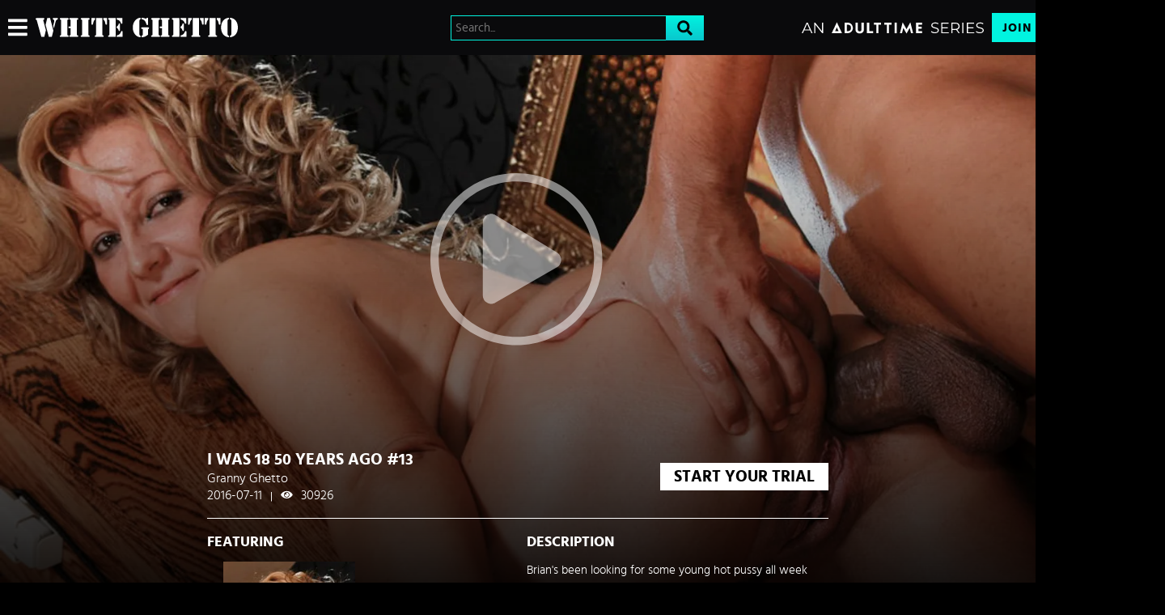

--- FILE ---
content_type: text/css
request_url: https://static01-cms-fame.gammacdn.com/c/minify/61/ec8eb8f30fbaaa0fba4a58bfde9a6a.css
body_size: -33
content:
/*
 || https://static01-cms-fame.gammacdn.com/c/minify || www.whiteghetto.com
|/c/Cms/SeoPrettyUrlMetas/default.css|||size : 0|mtime : May 31 2023 11:02:11.
|/c/Cms/BlockFetcher/default.css|||size : 0|mtime : May 31 2023 11:02:11.|prepend: /whiteghetto
*/





--- FILE ---
content_type: text/css
request_url: https://static01-cms-fame.gammacdn.com/c/minify/ad/9ccd447c793728de3e3b9059e78a85.css
body_size: 25
content:
/*
 || https://static01-cms-fame.gammacdn.com/c/minify || www.whiteghetto.com
|/c/css/layout/basic.css|||size : 156|mtime : May 31 2023 11:02:12.|prepend: /whiteghetto
*/
*{margin:0;padding:0}dd,dt,li,dl,ol,ul{list-style:none;padding:0;margin:0}a{outline:0}a img{border:none}



--- FILE ---
content_type: text/css
request_url: https://static01-cms-fame.gammacdn.com/c/minify/31/cd9a392ef66beb7a3fea03577e2fff.css
body_size: 4198
content:
/*
 || https://static01-cms-fame.gammacdn.com/c/minify || www.whiteghetto.com
|Css_12521613|md5 : 5e561b8d6aaf2c53847c7d984708766f
|Css_12521618|md5 : 589c7c9888ca71b550667e59f07feb8c
|Css_12521623|md5 : cf8577ba9010dd5a055a3e5506f8fadd|prepend: /whiteghetto
*/
.clearfix{zoom:1}.clearfix:before,.clearfix:after{content:"";display:table;width:0;height:0}.clearfix:after{clear:both}.clearfix{zoom:1}.clearfix:before,.clearfix:after{content:"";display:table;width:0;height:0}.clearfix:after{clear:both}.left,.page_login #main #login_page #login .inlineLabels .ctrlHolder.formElement_captcha img{float:left}.relative,.main,.page_login #main,.page_login #main #login_page,.page_login #main #login_page #login,.page_login #main #login_page .ctrlHolder,.page_login #main #login_page .buttonHolder,.page_login #main #login_page #login .inlineLabels .ctrlHolder.formElement_rememberme .multiField input[type='checkbox']{position:relative}.page_login #main #login_page #accountinfos h3,.page_login #main #login_page .ctrlHolder label,.page_login #main #login_page #login .inlineLabels .ctrlHolder.formElement_captcha br,.page_login #main #login_page div#forgot h3,.page_login #main #login_page br{display:none}.page_login #main #login_page #loginTitle,.page_login #main #login_page #login.recover>h3,.page_login #main #login_page #login.reactivate>h3,.page_login #main #login_page div#forgot,.page_login #main #login_page div#forgot p>a,.page_login #main #login_page #accountinfos div p,.page_login #main #login_page #help,.page_login #main #login_page #help a,.page_login #main .email-sent,.page_login #main .login-here{text-align:center}.main,.page_login #main #login_page,.page_login #main #login_page div#forgot,.page_login #main .email-sent,.page_login #main .login-here{margin:auto}.page_login #main,.page_login #main #login_page .ctrlHolder,.page_login #main #login_page .buttonHolder,.page_login #main #login_page .ctrlHolder.formElement_csrfToken,.page_login #main #login_page #login .inlineLabels .ctrlHolder.formElement_captcha input,.page_login #main #login_page #login .inlineLabels .ctrlHolder.formElement_rememberme .multiField,.page_login #main #login_page .buttonHolder input[type="submit"],.page_login #main #login_page div#forgot p>a,.page_login #main #login_page #login .ctrlHolder label.error,.page_login #main #login_page #accountinfos div p,.page_login #main .login-here a{margin:0}.page_login #main #login_page #login,.page_login #main #login_page #login .ctrlHolder label.error,.page_login #main #login_page #accountinfos div p,.page_login #main .email-sent,.page_login #main .login-here{margin-bottom:20px}.page_login #main #login_page #loginTitle,.page_login #main #login_page #login.recover>h3,.page_login #main #login_page #login.reactivate>h3{margin-bottom:30px}.page_login #main #login_page .ctrlHolder,.page_login #main #login_page .buttonHolder,.page_login #main #login_page .buttonHolder input[type="submit"],.page_login #main #login_page div#forgot p>a,.page_login #main .login-here a{padding:0}.page_login #main #login_page .ctrlHolder,.page_login #main #login_page .buttonHolder,.page_login #main #login_page .buttonHolder input[type="submit"],.page_login #main #login_page div#forgot p>a,.page_login #main #login_page #login .ctrlHolder label.error,.page_login #main #login_page #accountinfos div p,.page_login #main .login-here a{border:0}.page_login #main #login_page div#forgot p>a,.page_login #main #login_page #login .ctrlHolder label.error,.page_login #main #login_page #accountinfos div p{background:none !important}.page_login #main #login_page #loginTitle,.page_login #main #login_page #login.recover>h3,.page_login #main #login_page #login.reactivate>h3,.page_login #main #login_page div#forgot p,.page_login #main #login_page div#forgot p:before,.page_login #main #login_page #accountinfos div{float:none}.main,.page_video .videoWrapper,.page_login #main #login_page,.page_login #main #login_page #loginTitle,.page_login #main #login_page #login.recover>h3,.page_login #main #login_page #login.reactivate>h3,.page_login #main #login_page .ctrlHolder,.page_login #main #login_page .buttonHolder,.page_login #main #login_page .ctrlHolder input[type="text"],.page_login #main #login_page .ctrlHolder input[type="password"],.page_login #main #login_page .buttonHolder input[type="submit"],.page_login #main #login_page #login .ctrlHolder label.error,.page_login #main #login_page #accountinfos div p,.page_login #main .login-here a{width:100%}.fontSize0,.page_picture #mainWrapper{font-size:0}.page_login #main #login_page #login .inlineLabels .ctrlHolder.formElement_rememberme label.optional,.page_login #main #login_page div#forgot p,.page_login #main #login_page div#forgot p:before,.page_login #main #login_page div#forgot p>a,.page_login #main #login_page #help a{display:inline-block}.page_picture #sidebar,.page_picture #mainContent{display:inline-block;vertical-align:top}.page_login #main #login_page .ctrlHolder input[type="text"]::-webkit-input-placeholder,.page_login #main #login_page .ctrlHolder input[type="password"]::-webkit-input-placeholder,.page_login #main #login_page .ctrlHolder input[type="text"]::-moz-placeholder,.page_login #main #login_page .ctrlHolder input[type="password"]::-moz-placeholder,.page_login #main #login_page .ctrlHolder input[type="text"]:-ms-input-placeholder,.page_login #main #login_page .ctrlHolder input[type="password"]:-ms-input-placeholder{color:#888;letter-spacing:-1px;font-style:italic}#section{display:-webkit-flex;display:flex;-webkit-flex-direction:column;flex-direction:column;padding:0}#header{width:100%}.mainWrapper{-webkit-flex:1 0 auto;flex:1 0 auto}body{font:normal 16px "Hind",sans-serif;color:#2b2b2b;background:#ebebeb;-webkit-text-size-adjust:100%;-ms-text-size-adjust:100%}body.page_join,body.page_login{background:#000116;color:white}.main{max-width:1700px;padding:20px 10px}.page_join .main{max-width:1200px;flex:auto}@media (max-width:1140px){.page_join .main{min-height:auto}}.page_login .main{max-width:none}.page_video .main{max-width:1390px}.page_picture .main{max-width:1520px}.page_join .joinBottom{display:flex;flex-wrap:wrap;justify-content:center;align-items:center;margin-bottom:30px;padding:5px 0}@media (max-width:900px){.page_join .joinBottom{flex-direction:column}}@media (max-width:600px){.page_join .joinBottom{margin-bottom:0}}.page_join .benefitsContainer{width:100%;display:flex;align-items:center;justify-content:center;flex-wrap:wrap;flex-flow:row wrap;padding:50px 100px;background-color:#000;position:relative;z-index:1}.page_join .benefitsContainer:before{content:'';display:block;width:100%;height:100%;position:absolute;top:0;left:0;z-index:-1;background:-moz-radial-gradient(center 70%,ellipse cover,#070742 0,rgba(7,7,66,0.98) 1%,rgba(7,7,66,0) 50%,rgba(7,7,66,0) 100%);background:-webkit-radial-gradient(center 70%,ellipse cover,#070742 0,rgba(7,7,66,0.98) 1%,rgba(7,7,66,0) 50%,rgba(7,7,66,0) 100%);background:radial-gradient(ellipse at center 70%,#070742 0,rgba(7,7,66,0.98) 1%,rgba(7,7,66,0) 50%,rgba(7,7,66,0) 100%);filter:progid:DXImageTransform.Microsoft.gradient( startColorstr='#070742',endColorstr='#070742',GradientType=1)}@media (max-width:1075px){.page_join .benefitsContainer{padding:20px}}@media (max-width:600px){.page_join .benefitsContainer{padding:10px}}@media all and (min-width:701px){.page_join #comm100-container #chat_window_container{top:50%;left:50%;-webkit-transform:translate(-50%,-50%);-moz-transform:translate(-50%,-50%);-ms-transform:translate(-50%,-50%);-o-transform:translate(-50%,-50%);transform:translate(-50%,-50%);z-index:490}}.page_video .videoWrapper{display:flex}@media (max-width:1140px){.page_video .videoWrapper{padding:0;max-height:none;flex-flow:column}}.page_video .playerWrapper{width:calc(100% - 405px);max-width:960px}@media (max-width:1140px){.page_video .playerWrapper{width:100%;margin:auto}}.page_picture #sidebar{width:228px}@media (max-width:700px){.page_picture #sidebar{display:none}}.page_picture #mainContent{padding-left:20px;width:calc(100% - 228px)}@media (max-width:700px){.page_picture #mainContent{width:100%;padding:0}}body.page_login:before{content:'';transform:translate(-50%,-50%);position:fixed;top:50%;left:50%;min-width:100%;height:100%;min-width:1500px;min-height:650px;background:-moz-radial-gradient(center,ellipse cover,#070742 0,rgba(7,7,66,0.98) 1%,rgba(7,7,66,0) 50%,rgba(7,7,66,0) 100%);background:-webkit-radial-gradient(center,ellipse cover,#070742 0,rgba(7,7,66,0.98) 1%,rgba(7,7,66,0) 50%,rgba(7,7,66,0) 100%);background:radial-gradient(ellipse at center,#070742 0,rgba(7,7,66,0.98) 1%,rgba(7,7,66,0) 50%,rgba(7,7,66,0) 100%);filter:progid:DXImageTransform.Microsoft.gradient( startColorstr='#070742',endColorstr='#070742',GradientType=1)}body.page_login #footer{position:relative;z-index:1}.page_login #main{display:flex;min-height:88vh;flex-direction:column;justify-content:center;align-items:center;background-image:radial-gradient(ellipse,rgba(35,25,255,0.1),rgba(0,0,0,0) 50%)}.page_login #main #login_page{max-width:500px}@media (max-width:600px){.page_login #main #login_page{max-width:83.33333vw}}.page_login #main #login_page #login{padding:35px 45px 45px;border:1px solid #3f466c;background:rgba(0,0,0,0.2)}@media (max-width:600px){.page_login #main #login_page #login{padding:5.83333vw 7.5vw 7.5vw}}.page_login #main #login_page #loginTitle,.page_login #main #login_page #login.recover>h3,.page_login #main #login_page #login.reactivate>h3{display:block;letter-spacing:2px;text-transform:uppercase;font:normal 30px/1.2 "Hind",sans-serif;color:#fff}.page_login #main #login_page #loginTitle .strong,.page_login #main #login_page #login.recover>h3 .strong,.page_login #main #login_page #login.reactivate>h3 .strong{font-weight:600}@media (max-width:600px){.page_login #main #login_page #loginTitle,.page_login #main #login_page #login.recover>h3,.page_login #main #login_page #login.reactivate>h3{font-size:5vw;margin-bottom:5vw}}.page_login #main #login_page #login.recover>h3{font:normal 30px/1.2 "Hind",sans-serif !important;color:#fff !important}@media (max-width:600px){.page_login #main #login_page #login.recover>h3{font-size:5vw !important}}.page_login #main #login_page .ctrlHolder,.page_login #main #login_page .buttonHolder{display:block}.page_login #main #login_page .ctrlHolder{margin:0 0 20px}@media (max-width:600px){.page_login #main #login_page .ctrlHolder{margin:0 0 3.33333vw}}.page_login #main #login_page .ctrlHolder input[type="text"],.page_login #main #login_page .ctrlHolder input[type="password"]{display:block;outline:none;padding:10px;border:2px solid transparent;color:#000;font:normal 22px/1.6 "Hind",sans-serif;background:#fff}@media (max-width:600px){.page_login #main #login_page .ctrlHolder input[type="text"],.page_login #main #login_page .ctrlHolder input[type="password"]{padding:1.66667vw;font-size:16px}}.page_login #main #login_page .ctrlHolder input[type="text"].error,.page_login #main #login_page .ctrlHolder input[type="password"].error{border:2px solid #e10327;background:#fff}.page_login #main #login_page .ctrlHolder input[type="text"].error:focus,.page_login #main #login_page .ctrlHolder input[type="password"].error:focus{border:2px solid #e10327}.page_login #main #login_page .ctrlHolder input[type="text"]:focus,.page_login #main #login_page .ctrlHolder input[type="password"]:focus{border-color:#1cbefe}.page_login #main #login_page #login .inlineLabels .ctrlHolder.formElement_captcha img{width:206px;height:80px;margin:0 20px 0 0;padding:3px;background:#fff;border:1px solid #ccc}@media (max-width:600px){.page_login #main #login_page #login .inlineLabels .ctrlHolder.formElement_captcha img{width:34.33333vw;height:13.33333vw;margin:0 3.33333vw 0 0;padding:0.5vw}}.page_login #main #login_page #login .inlineLabels .ctrlHolder.formElement_captcha input{float:right;width:59%;color:#2b2b2b}.page_login #main #login_page #login .inlineLabels .ctrlHolder.formElement_rememberme{display:flex;padding:5px 0;align-items:center}@media (max-width:600px){.page_login #main #login_page #login .inlineLabels .ctrlHolder.formElement_rememberme{padding:0.83333vw 0}}.page_login #main #login_page #login .inlineLabels .ctrlHolder.formElement_rememberme .multiField{display:flex;order:1;flex:0}.page_login #main #login_page #login .inlineLabels .ctrlHolder.formElement_rememberme .multiField input[type='checkbox']{-moz-appearance:none;-webkit-appearance:none;cursor:pointer;display:block;width:60px;height:30px;outline:none;border-radius:20px;transition:0.5s;margin:0 15px 0 0;background:rgba(255,255,255,0.25)}@media (max-width:600px){.page_login #main #login_page #login .inlineLabels .ctrlHolder.formElement_rememberme .multiField input[type='checkbox']{width:10vw;height:5vw;border-radius:3.33333vw;margin:0 2.5vw 0 0}}.page_login #main #login_page #login .inlineLabels .ctrlHolder.formElement_rememberme .multiField input[type='checkbox']:before{top:-1px;left:0;content:'';position:absolute;width:30px;height:30px;border-radius:50%;background:#fff;transition:.5s;transform:scale(0.85);box-shadow:0 0 2px 1px rgba(0,0,0,0.2)}@media (max-width:600px){.page_login #main #login_page #login .inlineLabels .ctrlHolder.formElement_rememberme .multiField input[type='checkbox']:before{width:5vw;height:5vw}}.page_login #main #login_page #login .inlineLabels .ctrlHolder.formElement_rememberme .multiField input[type='checkbox']:checked{background:#09c6cd}.page_login #main #login_page #login .inlineLabels .ctrlHolder.formElement_rememberme .multiField input[type='checkbox']:checked:before{left:30px;box-shadow:0 0 2px 1px rgba(0,0,0,0.2)}@media (max-width:600px){.page_login #main #login_page #login .inlineLabels .ctrlHolder.formElement_rememberme .multiField input[type='checkbox']:checked:before{left:5vw}}.page_login #main #login_page #login .inlineLabels .ctrlHolder.formElement_rememberme label.optional{order:2;color:#fff;font:normal 21px "Hind",sans-serif}@media (max-width:600px){.page_login #main #login_page #login .inlineLabels .ctrlHolder.formElement_rememberme label.optional{font-size:3.5vw}}.page_login #main #login_page .buttonHolder input[type="submit"]{-moz-appearance:none;-webkit-appearance:none;display:block;height:auto;padding:20px;font:600 22px/1.2 "Hind",sans-serif;color:#000;background-clip:padding-box;background:linear-gradient(180deg,#01f4e0 1%,#09c6cd);border-radius:0;text-transform:none;transition:0.3s ease}@media (hover:hover){.page_login #main #login_page .buttonHolder input[type="submit"]:hover{background:linear-gradient(180deg,#01f4e0 1%,#01f4e0)}}@media (max-width:600px){.page_login #main #login_page .buttonHolder input[type="submit"]{padding:3.33333vw;font-size:3.66667vw}}.page_login #main #login_page div#forgot{padding:20px;margin-bottom:40px}@media (max-width:600px){.page_login #main #login_page div#forgot{padding:3.33333vw;margin-bottom:6.66667vw}}.page_login #main #login_page div#forgot p:before{content:"Forgot Your Password? ";width:auto;margin:0 8px 0;text-align:left;text-transform:none;font:18px "Hind",sans-serif;color:#fff}@media (max-width:600px){.page_login #main #login_page div#forgot p:before{margin:0 1.33333vw 0;font-size:3vw}}.page_login #main #login_page div#forgot p>a{transition:border .3s;width:auto;font:18px "Hind",sans-serif;color:#01f4e0}@media (max-width:600px){.page_login #main #login_page div#forgot p>a{font-size:3vw}}@media (hover:hover){.page_login #main #login_page div#forgot p>a:hover{color:#09c6cd}}.page_login #main #login_page #login .ctrlHolder label.error,.page_login #main #login_page #accountinfos div p{display:block;padding:8px 5px;font:normal 18px "Hind",sans-serif;overflow:hidden;color:#e10327}@media (max-width:600px){.page_login #main #login_page #login .ctrlHolder label.error,.page_login #main #login_page #accountinfos div p{padding:1.33333vw 0.83333vw;font-size:3vw}}.page_login #main #login_page #login .ctrlHolder label.error{text-align:left;margin-bottom:0}@media (max-width:600px){.page_login #main #login_page #accountinfos div p{margin-bottom:3.33333vw}}.page_login #main #login_page #login .ctrlHolder label.error[for=captcha]{width:59%;margin-left:246px}@media (max-width:600px){.page_login #main #login_page #login .ctrlHolder label.error[for=captcha]{margin-left:41vw}}.page_login #main #login_page #help{padding:0;margin-top:40px}@media (max-width:600px){.page_login #main #login_page #help{margin-top:6.66667vw}}.page_login #main #login_page #help a{transition:border .3s;width:auto;font:18px "Hind",sans-serif;color:#01f4e0}@media (hover:hover){.page_login #main #login_page #help a:hover{color:#09c6cd}}@media (max-width:600px){.page_login #main #login_page #help a{font-size:3vw}}.page_login #main .email-sent{max-width:500px;margin-top:110px;word-break:break-all;font-size:20px;margin:0 0 20px;margin-top:-60px}@media (max-width:600px){.page_login #main .email-sent{max-width:83.33333vw;margin-top:18.33333vw;font-size:3.33333vw;margin:0 0 3.33333vw;margin-top:-10vw}}.page_login #main .login-here{max-width:500px;margin:0;word-break:break-all}@media (max-width:600px){.page_login #main .login-here{max-width:83.33333vw}}.page_login #main .login-here a{-moz-appearance:none;-webkit-appearance:none;border-radius:0;transition:border .3s;display:block;height:auto;padding:9px 20px;font:normal 22px/1.6 "Hind",sans-serif;color:#fff;border:2px solid #01f4e0;background:transparent;text-transform:none}@media (hover:hover){.page_login #main .login-here a:hover{border-color:#fff}}@media (max-width:600px){.page_login #main .login-here a{padding:1.5vw 3.33333vw;font-size:3.66667vw}}.page_login_blocked #section{display:flex;align-items:center;justify-content:center;color:white}.page_login_blocked #login_page{max-width:500px;width:95%;z-index:1;padding:35px 45px 45px;border:1px solid #3f466c;background:rgba(0,0,0,0.2)}.page_login_blocked #loginTitle{display:none}.page_login_blocked #accountinfos h3,.page_login_blocked #forgot h3,.page_login_blocked #login .ctrlHolder label{width:auto;text-align:left;margin-bottom:10px}.page_login_blocked #accountinfos h3{display:block;letter-spacing:2px;text-transform:uppercase;font:normal 30px/1.2 "Hind",sans-serif;color:#fefefe}.page_login_blocked #accountinfos div p{font-size:16px}.page_login_blocked #accountinfos h3,.page_login_blocked #accountinfos div,.page_login_blocked #forgot h3,.page_login_blocked #forgot p{float:none}.page_login_blocked #forgot{margin-top:20px}.page_login_blocked #forgot a{-moz-appearance:none;-webkit-appearance:none;display:block;height:auto;padding:20px;font:600 22px/1.2 "Hind",sans-serif;color:#010101;background-clip:padding-box;background:linear-gradient(180deg,#01f4e0 1%,#09c6cd);border-radius:0;text-transform:none;transition:0.3s ease;width:100%}
@font-face{font-family:'hind';src:local("Hind"),url("/whiteghetto/m/cust0114gpc88840/hind-regular-webfont.woff2") format("woff2"),url("/whiteghetto/m/9lro06vri6g40o4w/hind-regular-webfont.woff") format("woff");font-weight:normal;font-style:normal}@font-face{font-family:'hind';src:local("Hind"),url("/whiteghetto/m/6azd2cshpdc8scgk/hind-bold-webfont.woff2") format("woff2"),url("/whiteghetto/m/5ny2tcc9jo8wokog/hind-bold-webfont.woff") format("woff");font-weight:700;font-style:normal}@font-face{font-family:'hind';src:local("Hind"),url("/whiteghetto/m/94dx48988toos80s/hind-semibold-webfont.woff2") format("woff2"),url("/whiteghetto/m/82akkq5ckx44so44/hind-semibold-webfont.woff") format("woff");font-weight:600;font-style:normal}@font-face{font-family:'hind';src:local("Hind"),url("/whiteghetto/m/18klbjyb35hc8kkw/hind-medium-webfont.woff2") format("woff2"),url("/whiteghetto/m/9ncpzj7bmm80k840/hind-medium-webfont.woff") format("woff");font-weight:500;font-style:normal}@font-face{font-family:'hind';src:local("Hind"),url("/whiteghetto/m/4da51liskn6sw8ck/hind-light-webfont.woff2") format("woff2"),url("/whiteghetto/m/3yvr9zqcuz28k804/hind-light-webfont.woff") format("woff");font-weight:300;font-style:normal}
html,body,#layout,#section{margin:0}html,body,#layout,#section{padding:0}html,body,#layout,#section{width:100%}*,*:before,*:after{-webkit-box-sizing:border-box;-moz-box-sizing:border-box;box-sizing:border-box;-webkit-font-smoothing:antialiased;-moz-osx-font-smoothing:grayscale;-webkit-text-size-adjust:100%}input[type=text],input[type=email],input[type=tel],input[type=url],input[type=search],input[type=password],input[type=submit],button,select{-moz-appearance:none;-webkit-appearance:none;-moz-border-radius:0;-webkit-border-radius:0;border-radius:0}input[type=text]:focus,input[type=email]:focus,input[type=tel]:focus,input[type=url]:focus,input[type=search]:focus,input[type=password]:focus,input[type=submit]:focus,button:focus,select:focus{outline:0}input[type=text]:invalid,input[type=email]:invalid,input[type=tel]:invalid,input[type=url]:invalid,input[type=search]:invalid,input[type=password]:invalid,input[type=submit]:invalid,button:invalid,select:invalid{box-shadow:none}@supports not (-webkit-touch-callout:none){html,body,#layout,#section,#siteWrapperFreetour{min-height:100vh;min-height:100dvh}}



--- FILE ---
content_type: text/css
request_url: https://kosmos-prod.react.gammacdn.com/whiteghetto.theme.modern.abca6baa06e39d1c556a.css
body_size: 7799
content:
:root{--white: #ffffff;--black: #000;--darkGray: #222222;--gray: #2F2F2F;--lightGray: #A5A5A5;--atBlue: #09c9cd;--atBlueLight: #01f4e0;--whiteFade: rgba(255, 255, 255, 0.75);--blackFade: rgba(0, 0, 0, 0.9)}*,*:before,*:after{box-sizing:border-box}body,html{margin:0;padding:0;border:0;background:var(--black);color:var(--white);font-family:"Hind"}h1,h2,h3,h4,h5,h6{margin:0;padding:0}*:focus{outline:none}body{overflow-x:hidden}:root{--mainFont: "hind", sans-serif}@font-face{font-family:"hind";font-display:swap;src:local("Hind"),url("https://static01-cms-fame.gammacdn.com/underthebed/m/cust0114gpc88840/hind-regular-webfont.woff2") format("woff2"),url("https://static01-cms-fame.gammacdn.com/underthebed/m/9lro06vri6g40o4w/hind-regular-webfont.woff") format("woff");font-weight:normal;font-style:normal}@font-face{font-family:"hind";font-display:swap;src:local("Hind"),url("https://static01-cms-fame.gammacdn.com/underthebed/m/18klbjyb35hc8kkw/hind-medium-webfont.woff2") format("woff2"),url("https://static01-cms-fame.gammacdn.com/underthebed/m/9ncpzj7bmm80k840/hind-medium-webfont.woff") format("woff");font-weight:500;font-style:normal}@font-face{font-family:"hind";font-display:swap;src:local("Hind"),url("https://static01-cms-fame.gammacdn.com/underthebed/m/6azd2cshpdc8scgk/hind-bold-webfont.woff2") format("woff2"),url("https://static01-cms-fame.gammacdn.com/underthebed/m/5ny2tcc9jo8wokog/hind-bold-webfont.woff") format("woff");font-weight:600;font-style:normal}@font-face{font-family:"hind";font-display:swap;src:local("Hind"),url("https://static01-cms-fame.gammacdn.com/underthebed/m/4da51liskn6sw8ck/hind-light-webfont.woff2") format("woff2"),url("https://static01-cms-fame.gammacdn.com/underthebed/m/3yvr9zqcuz28k804/hind-light-webfont.woff") format("woff");font-weight:300;font-style:normal}.Icon-18Plus span{-webkit-mask-image:url(https://kosmos-assets-prod.react.gammacdn.com/site/whiteghetto/icon/18Plus.svg) !important;mask-image:url(https://kosmos-assets-prod.react.gammacdn.com/site/whiteghetto/icon/18Plus.svg) !important}.Icon-Add span{-webkit-mask-image:url(https://kosmos-assets-prod.react.gammacdn.com/site/whiteghetto/icon/Add.svg) !important;mask-image:url(https://kosmos-assets-prod.react.gammacdn.com/site/whiteghetto/icon/Add.svg) !important}.Icon-Adulttime span{-webkit-mask-image:url(https://kosmos-assets-prod.react.gammacdn.com/site/whiteghetto/icon/Adulttime.svg) !important;mask-image:url(https://kosmos-assets-prod.react.gammacdn.com/site/whiteghetto/icon/Adulttime.svg) !important}.Icon-Antifilter span{-webkit-mask-image:url(https://kosmos-assets-prod.react.gammacdn.com/site/whiteghetto/icon/Antifilter.svg) !important;mask-image:url(https://kosmos-assets-prod.react.gammacdn.com/site/whiteghetto/icon/Antifilter.svg) !important}.Icon-AppStore span{-webkit-mask-image:url(https://kosmos-assets-prod.react.gammacdn.com/site/whiteghetto/icon/AppStore.svg) !important;mask-image:url(https://kosmos-assets-prod.react.gammacdn.com/site/whiteghetto/icon/AppStore.svg) !important}.Icon-Archive span{-webkit-mask-image:url(https://kosmos-assets-prod.react.gammacdn.com/site/whiteghetto/icon/Archive.svg) !important;mask-image:url(https://kosmos-assets-prod.react.gammacdn.com/site/whiteghetto/icon/Archive.svg) !important}.Icon-Arrowdown span{-webkit-mask-image:url(https://kosmos-assets-prod.react.gammacdn.com/site/whiteghetto/icon/Arrowdown.svg) !important;mask-image:url(https://kosmos-assets-prod.react.gammacdn.com/site/whiteghetto/icon/Arrowdown.svg) !important}.Icon-Arrowdown2 span{-webkit-mask-image:url(https://kosmos-assets-prod.react.gammacdn.com/site/whiteghetto/icon/Arrowdown2.svg) !important;mask-image:url(https://kosmos-assets-prod.react.gammacdn.com/site/whiteghetto/icon/Arrowdown2.svg) !important}.Icon-ArrowLeft span{-webkit-mask-image:url(https://kosmos-assets-prod.react.gammacdn.com/site/whiteghetto/icon/ArrowLeft.svg) !important;mask-image:url(https://kosmos-assets-prod.react.gammacdn.com/site/whiteghetto/icon/ArrowLeft.svg) !important}.Icon-ArrowLeftTriangle span{-webkit-mask-image:url(https://kosmos-assets-prod.react.gammacdn.com/site/whiteghetto/icon/ArrowLeftTriangle.svg) !important;mask-image:url(https://kosmos-assets-prod.react.gammacdn.com/site/whiteghetto/icon/ArrowLeftTriangle.svg) !important}.Icon-ArrowRight span{-webkit-mask-image:url(https://kosmos-assets-prod.react.gammacdn.com/site/whiteghetto/icon/ArrowRight.svg) !important;mask-image:url(https://kosmos-assets-prod.react.gammacdn.com/site/whiteghetto/icon/ArrowRight.svg) !important}.Icon-ArrowRightTriangle span{-webkit-mask-image:url(https://kosmos-assets-prod.react.gammacdn.com/site/whiteghetto/icon/ArrowRightTriangle.svg) !important;mask-image:url(https://kosmos-assets-prod.react.gammacdn.com/site/whiteghetto/icon/ArrowRightTriangle.svg) !important}.Icon-Arrowup span{-webkit-mask-image:url(https://kosmos-assets-prod.react.gammacdn.com/site/whiteghetto/icon/Arrowup.svg) !important;mask-image:url(https://kosmos-assets-prod.react.gammacdn.com/site/whiteghetto/icon/Arrowup.svg) !important}.Icon-ATCircle span{-webkit-mask-image:url(https://kosmos-assets-prod.react.gammacdn.com/site/whiteghetto/icon/ATCircle.svg) !important;mask-image:url(https://kosmos-assets-prod.react.gammacdn.com/site/whiteghetto/icon/ATCircle.svg) !important}.Icon-Avatar span{-webkit-mask-image:url(https://kosmos-assets-prod.react.gammacdn.com/site/whiteghetto/icon/Avatar.svg) !important;mask-image:url(https://kosmos-assets-prod.react.gammacdn.com/site/whiteghetto/icon/Avatar.svg) !important}.Icon-Award span{-webkit-mask-image:url(https://kosmos-assets-prod.react.gammacdn.com/site/whiteghetto/icon/Award.svg) !important;mask-image:url(https://kosmos-assets-prod.react.gammacdn.com/site/whiteghetto/icon/Award.svg) !important}.Icon-Bisex span{-webkit-mask-image:url(https://kosmos-assets-prod.react.gammacdn.com/site/whiteghetto/icon/Bisex.svg) !important;mask-image:url(https://kosmos-assets-prod.react.gammacdn.com/site/whiteghetto/icon/Bisex.svg) !important}.Icon-Block span{-webkit-mask-image:url(https://kosmos-assets-prod.react.gammacdn.com/site/whiteghetto/icon/Block.svg) !important;mask-image:url(https://kosmos-assets-prod.react.gammacdn.com/site/whiteghetto/icon/Block.svg) !important}.Icon-Blog span{-webkit-mask-image:url(https://kosmos-assets-prod.react.gammacdn.com/site/whiteghetto/icon/Blog.svg) !important;mask-image:url(https://kosmos-assets-prod.react.gammacdn.com/site/whiteghetto/icon/Blog.svg) !important}.Icon-Bluetooth span{-webkit-mask-image:url(https://kosmos-assets-prod.react.gammacdn.com/site/whiteghetto/icon/Bluetooth.svg) !important;mask-image:url(https://kosmos-assets-prod.react.gammacdn.com/site/whiteghetto/icon/Bluetooth.svg) !important}.Icon-Calendar span{-webkit-mask-image:url(https://kosmos-assets-prod.react.gammacdn.com/site/whiteghetto/icon/Calendar.svg) !important;mask-image:url(https://kosmos-assets-prod.react.gammacdn.com/site/whiteghetto/icon/Calendar.svg) !important}.Icon-Cam span{-webkit-mask-image:url(https://kosmos-assets-prod.react.gammacdn.com/site/whiteghetto/icon/Cam.svg) !important;mask-image:url(https://kosmos-assets-prod.react.gammacdn.com/site/whiteghetto/icon/Cam.svg) !important}.Icon-Camera span{-webkit-mask-image:url(https://kosmos-assets-prod.react.gammacdn.com/site/whiteghetto/icon/Camera.svg) !important;mask-image:url(https://kosmos-assets-prod.react.gammacdn.com/site/whiteghetto/icon/Camera.svg) !important}.Icon-CamOutlined span{-webkit-mask-image:url(https://kosmos-assets-prod.react.gammacdn.com/site/whiteghetto/icon/CamOutlined.svg) !important;mask-image:url(https://kosmos-assets-prod.react.gammacdn.com/site/whiteghetto/icon/CamOutlined.svg) !important}.Icon-Cancel span{-webkit-mask-image:url(https://kosmos-assets-prod.react.gammacdn.com/site/whiteghetto/icon/Cancel.svg) !important;mask-image:url(https://kosmos-assets-prod.react.gammacdn.com/site/whiteghetto/icon/Cancel.svg) !important}.Icon-Cart span{-webkit-mask-image:url(https://kosmos-assets-prod.react.gammacdn.com/site/whiteghetto/icon/Cart.svg) !important;mask-image:url(https://kosmos-assets-prod.react.gammacdn.com/site/whiteghetto/icon/Cart.svg) !important}.Icon-CC span{-webkit-mask-image:url(https://kosmos-assets-prod.react.gammacdn.com/site/whiteghetto/icon/CC.svg) !important;mask-image:url(https://kosmos-assets-prod.react.gammacdn.com/site/whiteghetto/icon/CC.svg) !important}.Icon-Channel span{-webkit-mask-image:url(https://kosmos-assets-prod.react.gammacdn.com/site/whiteghetto/icon/Channel.svg) !important;mask-image:url(https://kosmos-assets-prod.react.gammacdn.com/site/whiteghetto/icon/Channel.svg) !important}.Icon-Checkmark span{-webkit-mask-image:url(https://kosmos-assets-prod.react.gammacdn.com/site/whiteghetto/icon/Checkmark.svg) !important;mask-image:url(https://kosmos-assets-prod.react.gammacdn.com/site/whiteghetto/icon/Checkmark.svg) !important}.Icon-CircleAdd span{-webkit-mask-image:url(https://kosmos-assets-prod.react.gammacdn.com/site/whiteghetto/icon/CircleAdd.svg) !important;mask-image:url(https://kosmos-assets-prod.react.gammacdn.com/site/whiteghetto/icon/CircleAdd.svg) !important}.Icon-CircleCheckmark span{-webkit-mask-image:url(https://kosmos-assets-prod.react.gammacdn.com/site/whiteghetto/icon/CircleCheckmark.svg) !important;mask-image:url(https://kosmos-assets-prod.react.gammacdn.com/site/whiteghetto/icon/CircleCheckmark.svg) !important}.Icon-Clear span{-webkit-mask-image:url(https://kosmos-assets-prod.react.gammacdn.com/site/whiteghetto/icon/Clear.svg) !important;mask-image:url(https://kosmos-assets-prod.react.gammacdn.com/site/whiteghetto/icon/Clear.svg) !important}.Icon-Close span{-webkit-mask-image:url(https://kosmos-assets-prod.react.gammacdn.com/site/whiteghetto/icon/Close.svg) !important;mask-image:url(https://kosmos-assets-prod.react.gammacdn.com/site/whiteghetto/icon/Close.svg) !important}.Icon-Codebar span{-webkit-mask-image:url(https://kosmos-assets-prod.react.gammacdn.com/site/whiteghetto/icon/Codebar.svg) !important;mask-image:url(https://kosmos-assets-prod.react.gammacdn.com/site/whiteghetto/icon/Codebar.svg) !important}.Icon-ComingSoon span{-webkit-mask-image:url(https://kosmos-assets-prod.react.gammacdn.com/site/whiteghetto/icon/ComingSoon.svg) !important;mask-image:url(https://kosmos-assets-prod.react.gammacdn.com/site/whiteghetto/icon/ComingSoon.svg) !important}.Icon-Comment span{-webkit-mask-image:url(https://kosmos-assets-prod.react.gammacdn.com/site/whiteghetto/icon/Comment.svg) !important;mask-image:url(https://kosmos-assets-prod.react.gammacdn.com/site/whiteghetto/icon/Comment.svg) !important}.Icon-Commentary span{-webkit-mask-image:url(https://kosmos-assets-prod.react.gammacdn.com/site/whiteghetto/icon/Commentary.svg) !important;mask-image:url(https://kosmos-assets-prod.react.gammacdn.com/site/whiteghetto/icon/Commentary.svg) !important}.Icon-Community span{-webkit-mask-image:url(https://kosmos-assets-prod.react.gammacdn.com/site/whiteghetto/icon/Community.svg) !important;mask-image:url(https://kosmos-assets-prod.react.gammacdn.com/site/whiteghetto/icon/Community.svg) !important}.Icon-Confirmed span{-webkit-mask-image:url(https://kosmos-assets-prod.react.gammacdn.com/site/whiteghetto/icon/Confirmed.svg) !important;mask-image:url(https://kosmos-assets-prod.react.gammacdn.com/site/whiteghetto/icon/Confirmed.svg) !important}.Icon-CreditCardFailure span{-webkit-mask-image:url(https://kosmos-assets-prod.react.gammacdn.com/site/whiteghetto/icon/CreditCardFailure.svg) !important;mask-image:url(https://kosmos-assets-prod.react.gammacdn.com/site/whiteghetto/icon/CreditCardFailure.svg) !important}.Icon-CreditCardSuccess span{-webkit-mask-image:url(https://kosmos-assets-prod.react.gammacdn.com/site/whiteghetto/icon/CreditCardSuccess.svg) !important;mask-image:url(https://kosmos-assets-prod.react.gammacdn.com/site/whiteghetto/icon/CreditCardSuccess.svg) !important}.Icon-Deals span{-webkit-mask-image:url(https://kosmos-assets-prod.react.gammacdn.com/site/whiteghetto/icon/Deals.svg) !important;mask-image:url(https://kosmos-assets-prod.react.gammacdn.com/site/whiteghetto/icon/Deals.svg) !important}.Icon-DealsOutlined span{-webkit-mask-image:url(https://kosmos-assets-prod.react.gammacdn.com/site/whiteghetto/icon/DealsOutlined.svg) !important;mask-image:url(https://kosmos-assets-prod.react.gammacdn.com/site/whiteghetto/icon/DealsOutlined.svg) !important}.Icon-Director span{-webkit-mask-image:url(https://kosmos-assets-prod.react.gammacdn.com/site/whiteghetto/icon/Director.svg) !important;mask-image:url(https://kosmos-assets-prod.react.gammacdn.com/site/whiteghetto/icon/Director.svg) !important}.Icon-Dislike span{-webkit-mask-image:url(https://kosmos-assets-prod.react.gammacdn.com/site/whiteghetto/icon/Dislike.svg) !important;mask-image:url(https://kosmos-assets-prod.react.gammacdn.com/site/whiteghetto/icon/Dislike.svg) !important}.Icon-DoubleArrowDown span{-webkit-mask-image:url(https://kosmos-assets-prod.react.gammacdn.com/site/whiteghetto/icon/DoubleArrowDown.svg) !important;mask-image:url(https://kosmos-assets-prod.react.gammacdn.com/site/whiteghetto/icon/DoubleArrowDown.svg) !important}.Icon-DoubleArrowLeft span{-webkit-mask-image:url(https://kosmos-assets-prod.react.gammacdn.com/site/whiteghetto/icon/DoubleArrowLeft.svg) !important;mask-image:url(https://kosmos-assets-prod.react.gammacdn.com/site/whiteghetto/icon/DoubleArrowLeft.svg) !important}.Icon-DoubleArrowRight span{-webkit-mask-image:url(https://kosmos-assets-prod.react.gammacdn.com/site/whiteghetto/icon/DoubleArrowRight.svg) !important;mask-image:url(https://kosmos-assets-prod.react.gammacdn.com/site/whiteghetto/icon/DoubleArrowRight.svg) !important}.Icon-Download span{-webkit-mask-image:url(https://kosmos-assets-prod.react.gammacdn.com/site/whiteghetto/icon/Download.svg) !important;mask-image:url(https://kosmos-assets-prod.react.gammacdn.com/site/whiteghetto/icon/Download.svg) !important}.Icon-Download2 span{-webkit-mask-image:url(https://kosmos-assets-prod.react.gammacdn.com/site/whiteghetto/icon/Download2.svg) !important;mask-image:url(https://kosmos-assets-prod.react.gammacdn.com/site/whiteghetto/icon/Download2.svg) !important}.Icon-Edit span{-webkit-mask-image:url(https://kosmos-assets-prod.react.gammacdn.com/site/whiteghetto/icon/Edit.svg) !important;mask-image:url(https://kosmos-assets-prod.react.gammacdn.com/site/whiteghetto/icon/Edit.svg) !important}.Icon-Exclusive span{-webkit-mask-image:url(https://kosmos-assets-prod.react.gammacdn.com/site/whiteghetto/icon/Exclusive.svg) !important;mask-image:url(https://kosmos-assets-prod.react.gammacdn.com/site/whiteghetto/icon/Exclusive.svg) !important}.Icon-ExclusivePornstar span{-webkit-mask-image:url(https://kosmos-assets-prod.react.gammacdn.com/site/whiteghetto/icon/ExclusivePornstar.svg) !important;mask-image:url(https://kosmos-assets-prod.react.gammacdn.com/site/whiteghetto/icon/ExclusivePornstar.svg) !important}.Icon-ExternalLink span{-webkit-mask-image:url(https://kosmos-assets-prod.react.gammacdn.com/site/whiteghetto/icon/ExternalLink.svg) !important;mask-image:url(https://kosmos-assets-prod.react.gammacdn.com/site/whiteghetto/icon/ExternalLink.svg) !important}.Icon-EyeClose span{-webkit-mask-image:url(https://kosmos-assets-prod.react.gammacdn.com/site/whiteghetto/icon/EyeClose.svg) !important;mask-image:url(https://kosmos-assets-prod.react.gammacdn.com/site/whiteghetto/icon/EyeClose.svg) !important}.Icon-EyeOpen span{-webkit-mask-image:url(https://kosmos-assets-prod.react.gammacdn.com/site/whiteghetto/icon/EyeOpen.svg) !important;mask-image:url(https://kosmos-assets-prod.react.gammacdn.com/site/whiteghetto/icon/EyeOpen.svg) !important}.Icon-Facebook span{-webkit-mask-image:url(https://kosmos-assets-prod.react.gammacdn.com/site/whiteghetto/icon/Facebook.svg) !important;mask-image:url(https://kosmos-assets-prod.react.gammacdn.com/site/whiteghetto/icon/Facebook.svg) !important}.Icon-Fans span{-webkit-mask-image:url(https://kosmos-assets-prod.react.gammacdn.com/site/whiteghetto/icon/Fans.svg) !important;mask-image:url(https://kosmos-assets-prod.react.gammacdn.com/site/whiteghetto/icon/Fans.svg) !important}.Icon-Feature-interactiveToys span{-webkit-mask-image:url(https://kosmos-assets-prod.react.gammacdn.com/site/whiteghetto/icon/Feature-interactiveToys.svg) !important;mask-image:url(https://kosmos-assets-prod.react.gammacdn.com/site/whiteghetto/icon/Feature-interactiveToys.svg) !important}.Icon-Feature-VR span{-webkit-mask-image:url(https://kosmos-assets-prod.react.gammacdn.com/site/whiteghetto/icon/Feature-VR.svg) !important;mask-image:url(https://kosmos-assets-prod.react.gammacdn.com/site/whiteghetto/icon/Feature-VR.svg) !important}.Icon-FeelConnect span{-webkit-mask-image:url(https://kosmos-assets-prod.react.gammacdn.com/site/whiteghetto/icon/FeelConnect.svg) !important;mask-image:url(https://kosmos-assets-prod.react.gammacdn.com/site/whiteghetto/icon/FeelConnect.svg) !important}.Icon-FeelTechnology span{-webkit-mask-image:url(https://kosmos-assets-prod.react.gammacdn.com/site/whiteghetto/icon/FeelTechnology.svg) !important;mask-image:url(https://kosmos-assets-prod.react.gammacdn.com/site/whiteghetto/icon/FeelTechnology.svg) !important}.Icon-Film span{-webkit-mask-image:url(https://kosmos-assets-prod.react.gammacdn.com/site/whiteghetto/icon/Film.svg) !important;mask-image:url(https://kosmos-assets-prod.react.gammacdn.com/site/whiteghetto/icon/Film.svg) !important}.Icon-FiltersIcon span{-webkit-mask-image:url(https://kosmos-assets-prod.react.gammacdn.com/site/whiteghetto/icon/FiltersIcon.svg) !important;mask-image:url(https://kosmos-assets-prod.react.gammacdn.com/site/whiteghetto/icon/FiltersIcon.svg) !important}.Icon-Flag span{-webkit-mask-image:url(https://kosmos-assets-prod.react.gammacdn.com/site/whiteghetto/icon/Flag.svg) !important;mask-image:url(https://kosmos-assets-prod.react.gammacdn.com/site/whiteghetto/icon/Flag.svg) !important}.Icon-Forever span{-webkit-mask-image:url(https://kosmos-assets-prod.react.gammacdn.com/site/whiteghetto/icon/Forever.svg) !important;mask-image:url(https://kosmos-assets-prod.react.gammacdn.com/site/whiteghetto/icon/Forever.svg) !important}.Icon-Free span{-webkit-mask-image:url(https://kosmos-assets-prod.react.gammacdn.com/site/whiteghetto/icon/Free.svg) !important;mask-image:url(https://kosmos-assets-prod.react.gammacdn.com/site/whiteghetto/icon/Free.svg) !important}.Icon-Futa span{-webkit-mask-image:url(https://kosmos-assets-prod.react.gammacdn.com/site/whiteghetto/icon/Futa.svg) !important;mask-image:url(https://kosmos-assets-prod.react.gammacdn.com/site/whiteghetto/icon/Futa.svg) !important}.Icon-Gay span{-webkit-mask-image:url(https://kosmos-assets-prod.react.gammacdn.com/site/whiteghetto/icon/Gay.svg) !important;mask-image:url(https://kosmos-assets-prod.react.gammacdn.com/site/whiteghetto/icon/Gay.svg) !important}.Icon-GooglePlay span{-webkit-mask-image:url(https://kosmos-assets-prod.react.gammacdn.com/site/whiteghetto/icon/GooglePlay.svg) !important;mask-image:url(https://kosmos-assets-prod.react.gammacdn.com/site/whiteghetto/icon/GooglePlay.svg) !important}.Icon-HamburgerMenu span{-webkit-mask-image:url(https://kosmos-assets-prod.react.gammacdn.com/site/whiteghetto/icon/HamburgerMenu.svg) !important;mask-image:url(https://kosmos-assets-prod.react.gammacdn.com/site/whiteghetto/icon/HamburgerMenu.svg) !important}.Icon-Hd4k span{-webkit-mask-image:url(https://kosmos-assets-prod.react.gammacdn.com/site/whiteghetto/icon/Hd4k.svg) !important;mask-image:url(https://kosmos-assets-prod.react.gammacdn.com/site/whiteghetto/icon/Hd4k.svg) !important}.Icon-Hd5k span{-webkit-mask-image:url(https://kosmos-assets-prod.react.gammacdn.com/site/whiteghetto/icon/Hd5k.svg) !important;mask-image:url(https://kosmos-assets-prod.react.gammacdn.com/site/whiteghetto/icon/Hd5k.svg) !important}.Icon-Hd6k span{-webkit-mask-image:url(https://kosmos-assets-prod.react.gammacdn.com/site/whiteghetto/icon/Hd6k.svg) !important;mask-image:url(https://kosmos-assets-prod.react.gammacdn.com/site/whiteghetto/icon/Hd6k.svg) !important}.Icon-Hd7k span{-webkit-mask-image:url(https://kosmos-assets-prod.react.gammacdn.com/site/whiteghetto/icon/Hd7k.svg) !important;mask-image:url(https://kosmos-assets-prod.react.gammacdn.com/site/whiteghetto/icon/Hd7k.svg) !important}.Icon-Hd8k span{-webkit-mask-image:url(https://kosmos-assets-prod.react.gammacdn.com/site/whiteghetto/icon/Hd8k.svg) !important;mask-image:url(https://kosmos-assets-prod.react.gammacdn.com/site/whiteghetto/icon/Hd8k.svg) !important}.Icon-Heart-outlined span{-webkit-mask-image:url(https://kosmos-assets-prod.react.gammacdn.com/site/whiteghetto/icon/Heart-outlined.svg) !important;mask-image:url(https://kosmos-assets-prod.react.gammacdn.com/site/whiteghetto/icon/Heart-outlined.svg) !important}.Icon-Heart span{-webkit-mask-image:url(https://kosmos-assets-prod.react.gammacdn.com/site/whiteghetto/icon/Heart.svg) !important;mask-image:url(https://kosmos-assets-prod.react.gammacdn.com/site/whiteghetto/icon/Heart.svg) !important}.Icon-HeartWithPlus span{-webkit-mask-image:url(https://kosmos-assets-prod.react.gammacdn.com/site/whiteghetto/icon/HeartWithPlus.svg) !important;mask-image:url(https://kosmos-assets-prod.react.gammacdn.com/site/whiteghetto/icon/HeartWithPlus.svg) !important}.Icon-HeartWithRibbon span{-webkit-mask-image:url(https://kosmos-assets-prod.react.gammacdn.com/site/whiteghetto/icon/HeartWithRibbon.svg) !important;mask-image:url(https://kosmos-assets-prod.react.gammacdn.com/site/whiteghetto/icon/HeartWithRibbon.svg) !important}.Icon-HeartWithRibbonOutlined span{-webkit-mask-image:url(https://kosmos-assets-prod.react.gammacdn.com/site/whiteghetto/icon/HeartWithRibbonOutlined.svg) !important;mask-image:url(https://kosmos-assets-prod.react.gammacdn.com/site/whiteghetto/icon/HeartWithRibbonOutlined.svg) !important}.Icon-Hide span{-webkit-mask-image:url(https://kosmos-assets-prod.react.gammacdn.com/site/whiteghetto/icon/Hide.svg) !important;mask-image:url(https://kosmos-assets-prod.react.gammacdn.com/site/whiteghetto/icon/Hide.svg) !important}.Icon-Home span{-webkit-mask-image:url(https://kosmos-assets-prod.react.gammacdn.com/site/whiteghetto/icon/Home.svg) !important;mask-image:url(https://kosmos-assets-prod.react.gammacdn.com/site/whiteghetto/icon/Home.svg) !important}.Icon-HomeOutlined span{-webkit-mask-image:url(https://kosmos-assets-prod.react.gammacdn.com/site/whiteghetto/icon/HomeOutlined.svg) !important;mask-image:url(https://kosmos-assets-prod.react.gammacdn.com/site/whiteghetto/icon/HomeOutlined.svg) !important}.Icon-Hourglass span{-webkit-mask-image:url(https://kosmos-assets-prod.react.gammacdn.com/site/whiteghetto/icon/Hourglass.svg) !important;mask-image:url(https://kosmos-assets-prod.react.gammacdn.com/site/whiteghetto/icon/Hourglass.svg) !important}.Icon-Information span{-webkit-mask-image:url(https://kosmos-assets-prod.react.gammacdn.com/site/whiteghetto/icon/Information.svg) !important;mask-image:url(https://kosmos-assets-prod.react.gammacdn.com/site/whiteghetto/icon/Information.svg) !important}.Icon-Instagram span{-webkit-mask-image:url(https://kosmos-assets-prod.react.gammacdn.com/site/whiteghetto/icon/Instagram.svg) !important;mask-image:url(https://kosmos-assets-prod.react.gammacdn.com/site/whiteghetto/icon/Instagram.svg) !important}.Icon-InteractiveToy span{-webkit-mask-image:url(https://kosmos-assets-prod.react.gammacdn.com/site/whiteghetto/icon/InteractiveToy.svg) !important;mask-image:url(https://kosmos-assets-prod.react.gammacdn.com/site/whiteghetto/icon/InteractiveToy.svg) !important}.Icon-InteractiveToyNew span{-webkit-mask-image:url(https://kosmos-assets-prod.react.gammacdn.com/site/whiteghetto/icon/InteractiveToyNew.svg) !important;mask-image:url(https://kosmos-assets-prod.react.gammacdn.com/site/whiteghetto/icon/InteractiveToyNew.svg) !important}.Icon-Kiiroo span{-webkit-mask-image:url(https://kosmos-assets-prod.react.gammacdn.com/site/whiteghetto/icon/Kiiroo.svg) !important;mask-image:url(https://kosmos-assets-prod.react.gammacdn.com/site/whiteghetto/icon/Kiiroo.svg) !important}.Icon-LatestUpdates span{-webkit-mask-image:url(https://kosmos-assets-prod.react.gammacdn.com/site/whiteghetto/icon/LatestUpdates.svg) !important;mask-image:url(https://kosmos-assets-prod.react.gammacdn.com/site/whiteghetto/icon/LatestUpdates.svg) !important}.Icon-Lesbian span{-webkit-mask-image:url(https://kosmos-assets-prod.react.gammacdn.com/site/whiteghetto/icon/Lesbian.svg) !important;mask-image:url(https://kosmos-assets-prod.react.gammacdn.com/site/whiteghetto/icon/Lesbian.svg) !important}.Icon-Like span{-webkit-mask-image:url(https://kosmos-assets-prod.react.gammacdn.com/site/whiteghetto/icon/Like.svg) !important;mask-image:url(https://kosmos-assets-prod.react.gammacdn.com/site/whiteghetto/icon/Like.svg) !important}.Icon-List span{-webkit-mask-image:url(https://kosmos-assets-prod.react.gammacdn.com/site/whiteghetto/icon/List.svg) !important;mask-image:url(https://kosmos-assets-prod.react.gammacdn.com/site/whiteghetto/icon/List.svg) !important}.Icon-LiveSeries span{-webkit-mask-image:url(https://kosmos-assets-prod.react.gammacdn.com/site/whiteghetto/icon/LiveSeries.svg) !important;mask-image:url(https://kosmos-assets-prod.react.gammacdn.com/site/whiteghetto/icon/LiveSeries.svg) !important}.Icon-Lock span{-webkit-mask-image:url(https://kosmos-assets-prod.react.gammacdn.com/site/whiteghetto/icon/Lock.svg) !important;mask-image:url(https://kosmos-assets-prod.react.gammacdn.com/site/whiteghetto/icon/Lock.svg) !important}.Icon-Logout span{-webkit-mask-image:url(https://kosmos-assets-prod.react.gammacdn.com/site/whiteghetto/icon/Logout.svg) !important;mask-image:url(https://kosmos-assets-prod.react.gammacdn.com/site/whiteghetto/icon/Logout.svg) !important}.Icon-LogoutOutlined span{-webkit-mask-image:url(https://kosmos-assets-prod.react.gammacdn.com/site/whiteghetto/icon/LogoutOutlined.svg) !important;mask-image:url(https://kosmos-assets-prod.react.gammacdn.com/site/whiteghetto/icon/LogoutOutlined.svg) !important}.Icon-Lovense span{-webkit-mask-image:url(https://kosmos-assets-prod.react.gammacdn.com/site/whiteghetto/icon/Lovense.svg) !important;mask-image:url(https://kosmos-assets-prod.react.gammacdn.com/site/whiteghetto/icon/Lovense.svg) !important}.Icon-LovenseRemote span{-webkit-mask-image:url(https://kosmos-assets-prod.react.gammacdn.com/site/whiteghetto/icon/LovenseRemote.svg) !important;mask-image:url(https://kosmos-assets-prod.react.gammacdn.com/site/whiteghetto/icon/LovenseRemote.svg) !important}.Icon-LovenseRemoteApp span{-webkit-mask-image:url(https://kosmos-assets-prod.react.gammacdn.com/site/whiteghetto/icon/LovenseRemoteApp.svg) !important;mask-image:url(https://kosmos-assets-prod.react.gammacdn.com/site/whiteghetto/icon/LovenseRemoteApp.svg) !important}.Icon-Mag span{-webkit-mask-image:url(https://kosmos-assets-prod.react.gammacdn.com/site/whiteghetto/icon/Mag.svg) !important;mask-image:url(https://kosmos-assets-prod.react.gammacdn.com/site/whiteghetto/icon/Mag.svg) !important}.Icon-Models span{-webkit-mask-image:url(https://kosmos-assets-prod.react.gammacdn.com/site/whiteghetto/icon/Models.svg) !important;mask-image:url(https://kosmos-assets-prod.react.gammacdn.com/site/whiteghetto/icon/Models.svg) !important}.Icon-ModelsOutlined span{-webkit-mask-image:url(https://kosmos-assets-prod.react.gammacdn.com/site/whiteghetto/icon/ModelsOutlined.svg) !important;mask-image:url(https://kosmos-assets-prod.react.gammacdn.com/site/whiteghetto/icon/ModelsOutlined.svg) !important}.Icon-More span{-webkit-mask-image:url(https://kosmos-assets-prod.react.gammacdn.com/site/whiteghetto/icon/More.svg) !important;mask-image:url(https://kosmos-assets-prod.react.gammacdn.com/site/whiteghetto/icon/More.svg) !important}.Icon-MoreVertical span{-webkit-mask-image:url(https://kosmos-assets-prod.react.gammacdn.com/site/whiteghetto/icon/MoreVertical.svg) !important;mask-image:url(https://kosmos-assets-prod.react.gammacdn.com/site/whiteghetto/icon/MoreVertical.svg) !important}.Icon-MultiView span{-webkit-mask-image:url(https://kosmos-assets-prod.react.gammacdn.com/site/whiteghetto/icon/MultiView.svg) !important;mask-image:url(https://kosmos-assets-prod.react.gammacdn.com/site/whiteghetto/icon/MultiView.svg) !important}.Icon-Mute span{-webkit-mask-image:url(https://kosmos-assets-prod.react.gammacdn.com/site/whiteghetto/icon/Mute.svg) !important;mask-image:url(https://kosmos-assets-prod.react.gammacdn.com/site/whiteghetto/icon/Mute.svg) !important}.Icon-Next span{-webkit-mask-image:url(https://kosmos-assets-prod.react.gammacdn.com/site/whiteghetto/icon/Next.svg) !important;mask-image:url(https://kosmos-assets-prod.react.gammacdn.com/site/whiteghetto/icon/Next.svg) !important}.Icon-NoPlaylist span{-webkit-mask-image:url(https://kosmos-assets-prod.react.gammacdn.com/site/whiteghetto/icon/NoPlaylist.svg) !important;mask-image:url(https://kosmos-assets-prod.react.gammacdn.com/site/whiteghetto/icon/NoPlaylist.svg) !important}.Icon-Notification span{-webkit-mask-image:url(https://kosmos-assets-prod.react.gammacdn.com/site/whiteghetto/icon/Notification.svg) !important;mask-image:url(https://kosmos-assets-prod.react.gammacdn.com/site/whiteghetto/icon/Notification.svg) !important}.Icon-NotRated span{-webkit-mask-image:url(https://kosmos-assets-prod.react.gammacdn.com/site/whiteghetto/icon/NotRated.svg) !important;mask-image:url(https://kosmos-assets-prod.react.gammacdn.com/site/whiteghetto/icon/NotRated.svg) !important}.Icon-Password span{-webkit-mask-image:url(https://kosmos-assets-prod.react.gammacdn.com/site/whiteghetto/icon/Password.svg) !important;mask-image:url(https://kosmos-assets-prod.react.gammacdn.com/site/whiteghetto/icon/Password.svg) !important}.Icon-Picture span{-webkit-mask-image:url(https://kosmos-assets-prod.react.gammacdn.com/site/whiteghetto/icon/Picture.svg) !important;mask-image:url(https://kosmos-assets-prod.react.gammacdn.com/site/whiteghetto/icon/Picture.svg) !important}.Icon-Play span{-webkit-mask-image:url(https://kosmos-assets-prod.react.gammacdn.com/site/whiteghetto/icon/Play.svg) !important;mask-image:url(https://kosmos-assets-prod.react.gammacdn.com/site/whiteghetto/icon/Play.svg) !important}.Icon-Play2 span{-webkit-mask-image:url(https://kosmos-assets-prod.react.gammacdn.com/site/whiteghetto/icon/Play2.svg) !important;mask-image:url(https://kosmos-assets-prod.react.gammacdn.com/site/whiteghetto/icon/Play2.svg) !important}.Icon-Playboy span{-webkit-mask-image:url(https://kosmos-assets-prod.react.gammacdn.com/site/whiteghetto/icon/Playboy.svg) !important;mask-image:url(https://kosmos-assets-prod.react.gammacdn.com/site/whiteghetto/icon/Playboy.svg) !important}.Icon-Player span{-webkit-mask-image:url(https://kosmos-assets-prod.react.gammacdn.com/site/whiteghetto/icon/Player.svg) !important;mask-image:url(https://kosmos-assets-prod.react.gammacdn.com/site/whiteghetto/icon/Player.svg) !important}.Icon-PlayerDefaultView span{-webkit-mask-image:url(https://kosmos-assets-prod.react.gammacdn.com/site/whiteghetto/icon/PlayerDefaultView.svg) !important;mask-image:url(https://kosmos-assets-prod.react.gammacdn.com/site/whiteghetto/icon/PlayerDefaultView.svg) !important}.Icon-PlayNext span{-webkit-mask-image:url(https://kosmos-assets-prod.react.gammacdn.com/site/whiteghetto/icon/PlayNext.svg) !important;mask-image:url(https://kosmos-assets-prod.react.gammacdn.com/site/whiteghetto/icon/PlayNext.svg) !important}.Icon-PlayOutlined span{-webkit-mask-image:url(https://kosmos-assets-prod.react.gammacdn.com/site/whiteghetto/icon/PlayOutlined.svg) !important;mask-image:url(https://kosmos-assets-prod.react.gammacdn.com/site/whiteghetto/icon/PlayOutlined.svg) !important}.Icon-PlayPrev span{-webkit-mask-image:url(https://kosmos-assets-prod.react.gammacdn.com/site/whiteghetto/icon/PlayPrev.svg) !important;mask-image:url(https://kosmos-assets-prod.react.gammacdn.com/site/whiteghetto/icon/PlayPrev.svg) !important}.Icon-PlayerStreaming span{-webkit-mask-image:url(https://kosmos-assets-prod.react.gammacdn.com/site/whiteghetto/icon/PlayerStreaming.svg) !important;mask-image:url(https://kosmos-assets-prod.react.gammacdn.com/site/whiteghetto/icon/PlayerStreaming.svg) !important}.Icon-PlayerTheaterView span{-webkit-mask-image:url(https://kosmos-assets-prod.react.gammacdn.com/site/whiteghetto/icon/PlayerTheaterView.svg) !important;mask-image:url(https://kosmos-assets-prod.react.gammacdn.com/site/whiteghetto/icon/PlayerTheaterView.svg) !important}.Icon-Playlist span{-webkit-mask-image:url(https://kosmos-assets-prod.react.gammacdn.com/site/whiteghetto/icon/Playlist.svg) !important;mask-image:url(https://kosmos-assets-prod.react.gammacdn.com/site/whiteghetto/icon/Playlist.svg) !important}.Icon-Podcast span{-webkit-mask-image:url(https://kosmos-assets-prod.react.gammacdn.com/site/whiteghetto/icon/Podcast.svg) !important;mask-image:url(https://kosmos-assets-prod.react.gammacdn.com/site/whiteghetto/icon/Podcast.svg) !important}.Icon-Pornstar span{-webkit-mask-image:url(https://kosmos-assets-prod.react.gammacdn.com/site/whiteghetto/icon/Pornstar.svg) !important;mask-image:url(https://kosmos-assets-prod.react.gammacdn.com/site/whiteghetto/icon/Pornstar.svg) !important}.Icon-Ppu span{-webkit-mask-image:url(https://kosmos-assets-prod.react.gammacdn.com/site/whiteghetto/icon/Ppu.svg) !important;mask-image:url(https://kosmos-assets-prod.react.gammacdn.com/site/whiteghetto/icon/Ppu.svg) !important}.Icon-PPU span{-webkit-mask-image:url(https://kosmos-assets-prod.react.gammacdn.com/site/whiteghetto/icon/PPU.svg) !important;mask-image:url(https://kosmos-assets-prod.react.gammacdn.com/site/whiteghetto/icon/PPU.svg) !important}.Icon-Preference span{-webkit-mask-image:url(https://kosmos-assets-prod.react.gammacdn.com/site/whiteghetto/icon/Preference.svg) !important;mask-image:url(https://kosmos-assets-prod.react.gammacdn.com/site/whiteghetto/icon/Preference.svg) !important}.Icon-Questionmark span{-webkit-mask-image:url(https://kosmos-assets-prod.react.gammacdn.com/site/whiteghetto/icon/Questionmark.svg) !important;mask-image:url(https://kosmos-assets-prod.react.gammacdn.com/site/whiteghetto/icon/Questionmark.svg) !important}.Icon-Refresh span{-webkit-mask-image:url(https://kosmos-assets-prod.react.gammacdn.com/site/whiteghetto/icon/Refresh.svg) !important;mask-image:url(https://kosmos-assets-prod.react.gammacdn.com/site/whiteghetto/icon/Refresh.svg) !important}.Icon-RelatedVideos span{-webkit-mask-image:url(https://kosmos-assets-prod.react.gammacdn.com/site/whiteghetto/icon/RelatedVideos.svg) !important;mask-image:url(https://kosmos-assets-prod.react.gammacdn.com/site/whiteghetto/icon/RelatedVideos.svg) !important}.Icon-Revert span{-webkit-mask-image:url(https://kosmos-assets-prod.react.gammacdn.com/site/whiteghetto/icon/Revert.svg) !important;mask-image:url(https://kosmos-assets-prod.react.gammacdn.com/site/whiteghetto/icon/Revert.svg) !important}.Icon-Roku span{-webkit-mask-image:url(https://kosmos-assets-prod.react.gammacdn.com/site/whiteghetto/icon/Roku.svg) !important;mask-image:url(https://kosmos-assets-prod.react.gammacdn.com/site/whiteghetto/icon/Roku.svg) !important}.Icon-SaveToComputer span{-webkit-mask-image:url(https://kosmos-assets-prod.react.gammacdn.com/site/whiteghetto/icon/SaveToComputer.svg) !important;mask-image:url(https://kosmos-assets-prod.react.gammacdn.com/site/whiteghetto/icon/SaveToComputer.svg) !important}.Icon-Schedule span{-webkit-mask-image:url(https://kosmos-assets-prod.react.gammacdn.com/site/whiteghetto/icon/Schedule.svg) !important;mask-image:url(https://kosmos-assets-prod.react.gammacdn.com/site/whiteghetto/icon/Schedule.svg) !important}.Icon-Search span{-webkit-mask-image:url(https://kosmos-assets-prod.react.gammacdn.com/site/whiteghetto/icon/Search.svg) !important;mask-image:url(https://kosmos-assets-prod.react.gammacdn.com/site/whiteghetto/icon/Search.svg) !important}.Icon-SecureJoin span{-webkit-mask-image:url(https://kosmos-assets-prod.react.gammacdn.com/site/whiteghetto/icon/SecureJoin.svg) !important;mask-image:url(https://kosmos-assets-prod.react.gammacdn.com/site/whiteghetto/icon/SecureJoin.svg) !important}.Icon-Shop span{-webkit-mask-image:url(https://kosmos-assets-prod.react.gammacdn.com/site/whiteghetto/icon/Shop.svg) !important;mask-image:url(https://kosmos-assets-prod.react.gammacdn.com/site/whiteghetto/icon/Shop.svg) !important}.Icon-Shuffle span{-webkit-mask-image:url(https://kosmos-assets-prod.react.gammacdn.com/site/whiteghetto/icon/Shuffle.svg) !important;mask-image:url(https://kosmos-assets-prod.react.gammacdn.com/site/whiteghetto/icon/Shuffle.svg) !important}.Icon-SpicyChat span{-webkit-mask-image:url(https://kosmos-assets-prod.react.gammacdn.com/site/whiteghetto/icon/SpicyChat.svg) !important;mask-image:url(https://kosmos-assets-prod.react.gammacdn.com/site/whiteghetto/icon/SpicyChat.svg) !important}.Icon-Star span{-webkit-mask-image:url(https://kosmos-assets-prod.react.gammacdn.com/site/whiteghetto/icon/Star.svg) !important;mask-image:url(https://kosmos-assets-prod.react.gammacdn.com/site/whiteghetto/icon/Star.svg) !important}.Icon-Straight span{-webkit-mask-image:url(https://kosmos-assets-prod.react.gammacdn.com/site/whiteghetto/icon/Straight.svg) !important;mask-image:url(https://kosmos-assets-prod.react.gammacdn.com/site/whiteghetto/icon/Straight.svg) !important}.Icon-Subtitle span{-webkit-mask-image:url(https://kosmos-assets-prod.react.gammacdn.com/site/whiteghetto/icon/Subtitle.svg) !important;mask-image:url(https://kosmos-assets-prod.react.gammacdn.com/site/whiteghetto/icon/Subtitle.svg) !important}.Icon-Support span{-webkit-mask-image:url(https://kosmos-assets-prod.react.gammacdn.com/site/whiteghetto/icon/Support.svg) !important;mask-image:url(https://kosmos-assets-prod.react.gammacdn.com/site/whiteghetto/icon/Support.svg) !important}.Icon-Svakom span{-webkit-mask-image:url(https://kosmos-assets-prod.react.gammacdn.com/site/whiteghetto/icon/Svakom.svg) !important;mask-image:url(https://kosmos-assets-prod.react.gammacdn.com/site/whiteghetto/icon/Svakom.svg) !important}.Icon-ThumbsUp span{-webkit-mask-image:url(https://kosmos-assets-prod.react.gammacdn.com/site/whiteghetto/icon/ThumbsUp.svg) !important;mask-image:url(https://kosmos-assets-prod.react.gammacdn.com/site/whiteghetto/icon/ThumbsUp.svg) !important}.Icon-Tiktok span{-webkit-mask-image:url(https://kosmos-assets-prod.react.gammacdn.com/site/whiteghetto/icon/Tiktok.svg) !important;mask-image:url(https://kosmos-assets-prod.react.gammacdn.com/site/whiteghetto/icon/Tiktok.svg) !important}.Icon-TikTok span{-webkit-mask-image:url(https://kosmos-assets-prod.react.gammacdn.com/site/whiteghetto/icon/TikTok.svg) !important;mask-image:url(https://kosmos-assets-prod.react.gammacdn.com/site/whiteghetto/icon/TikTok.svg) !important}.Icon-Time span{-webkit-mask-image:url(https://kosmos-assets-prod.react.gammacdn.com/site/whiteghetto/icon/Time.svg) !important;mask-image:url(https://kosmos-assets-prod.react.gammacdn.com/site/whiteghetto/icon/Time.svg) !important}.Icon-Trans span{-webkit-mask-image:url(https://kosmos-assets-prod.react.gammacdn.com/site/whiteghetto/icon/Trans.svg) !important;mask-image:url(https://kosmos-assets-prod.react.gammacdn.com/site/whiteghetto/icon/Trans.svg) !important}.Icon-Transgender span{-webkit-mask-image:url(https://kosmos-assets-prod.react.gammacdn.com/site/whiteghetto/icon/Transgender.svg) !important;mask-image:url(https://kosmos-assets-prod.react.gammacdn.com/site/whiteghetto/icon/Transgender.svg) !important}.Icon-Trash span{-webkit-mask-image:url(https://kosmos-assets-prod.react.gammacdn.com/site/whiteghetto/icon/Trash.svg) !important;mask-image:url(https://kosmos-assets-prod.react.gammacdn.com/site/whiteghetto/icon/Trash.svg) !important}.Icon-Tumblr span{-webkit-mask-image:url(https://kosmos-assets-prod.react.gammacdn.com/site/whiteghetto/icon/Tumblr.svg) !important;mask-image:url(https://kosmos-assets-prod.react.gammacdn.com/site/whiteghetto/icon/Tumblr.svg) !important}.Icon-Tv span{-webkit-mask-image:url(https://kosmos-assets-prod.react.gammacdn.com/site/whiteghetto/icon/Tv.svg) !important;mask-image:url(https://kosmos-assets-prod.react.gammacdn.com/site/whiteghetto/icon/Tv.svg) !important}.Icon-Twitter span{-webkit-mask-image:url(https://kosmos-assets-prod.react.gammacdn.com/site/whiteghetto/icon/Twitter.svg) !important;mask-image:url(https://kosmos-assets-prod.react.gammacdn.com/site/whiteghetto/icon/Twitter.svg) !important}.Icon-TwitterLike span{-webkit-mask-image:url(https://kosmos-assets-prod.react.gammacdn.com/site/whiteghetto/icon/TwitterLike.svg) !important;mask-image:url(https://kosmos-assets-prod.react.gammacdn.com/site/whiteghetto/icon/TwitterLike.svg) !important}.Icon-TwitterReply span{-webkit-mask-image:url(https://kosmos-assets-prod.react.gammacdn.com/site/whiteghetto/icon/TwitterReply.svg) !important;mask-image:url(https://kosmos-assets-prod.react.gammacdn.com/site/whiteghetto/icon/TwitterReply.svg) !important}.Icon-TwitterRetweet span{-webkit-mask-image:url(https://kosmos-assets-prod.react.gammacdn.com/site/whiteghetto/icon/TwitterRetweet.svg) !important;mask-image:url(https://kosmos-assets-prod.react.gammacdn.com/site/whiteghetto/icon/TwitterRetweet.svg) !important}.Icon-TwitterShare span{-webkit-mask-image:url(https://kosmos-assets-prod.react.gammacdn.com/site/whiteghetto/icon/TwitterShare.svg) !important;mask-image:url(https://kosmos-assets-prod.react.gammacdn.com/site/whiteghetto/icon/TwitterShare.svg) !important}.Icon-Undo span{-webkit-mask-image:url(https://kosmos-assets-prod.react.gammacdn.com/site/whiteghetto/icon/Undo.svg) !important;mask-image:url(https://kosmos-assets-prod.react.gammacdn.com/site/whiteghetto/icon/Undo.svg) !important}.Icon-Unmute span{-webkit-mask-image:url(https://kosmos-assets-prod.react.gammacdn.com/site/whiteghetto/icon/Unmute.svg) !important;mask-image:url(https://kosmos-assets-prod.react.gammacdn.com/site/whiteghetto/icon/Unmute.svg) !important}.Icon-Upcoming span{-webkit-mask-image:url(https://kosmos-assets-prod.react.gammacdn.com/site/whiteghetto/icon/Upcoming.svg) !important;mask-image:url(https://kosmos-assets-prod.react.gammacdn.com/site/whiteghetto/icon/Upcoming.svg) !important}.Icon-Update span{-webkit-mask-image:url(https://kosmos-assets-prod.react.gammacdn.com/site/whiteghetto/icon/Update.svg) !important;mask-image:url(https://kosmos-assets-prod.react.gammacdn.com/site/whiteghetto/icon/Update.svg) !important}.Icon-VerifiedBadge span{-webkit-mask-image:url(https://kosmos-assets-prod.react.gammacdn.com/site/whiteghetto/icon/VerifiedBadge.svg) !important;mask-image:url(https://kosmos-assets-prod.react.gammacdn.com/site/whiteghetto/icon/VerifiedBadge.svg) !important}.Icon-Video span{-webkit-mask-image:url(https://kosmos-assets-prod.react.gammacdn.com/site/whiteghetto/icon/Video.svg) !important;mask-image:url(https://kosmos-assets-prod.react.gammacdn.com/site/whiteghetto/icon/Video.svg) !important}.Icon-View span{-webkit-mask-image:url(https://kosmos-assets-prod.react.gammacdn.com/site/whiteghetto/icon/View.svg) !important;mask-image:url(https://kosmos-assets-prod.react.gammacdn.com/site/whiteghetto/icon/View.svg) !important}.Icon-Vip span{-webkit-mask-image:url(https://kosmos-assets-prod.react.gammacdn.com/site/whiteghetto/icon/Vip.svg) !important;mask-image:url(https://kosmos-assets-prod.react.gammacdn.com/site/whiteghetto/icon/Vip.svg) !important}.Icon-Vod span{-webkit-mask-image:url(https://kosmos-assets-prod.react.gammacdn.com/site/whiteghetto/icon/Vod.svg) !important;mask-image:url(https://kosmos-assets-prod.react.gammacdn.com/site/whiteghetto/icon/Vod.svg) !important}.Icon-VR span{-webkit-mask-image:url(https://kosmos-assets-prod.react.gammacdn.com/site/whiteghetto/icon/VR.svg) !important;mask-image:url(https://kosmos-assets-prod.react.gammacdn.com/site/whiteghetto/icon/VR.svg) !important}.Icon-Warning span{-webkit-mask-image:url(https://kosmos-assets-prod.react.gammacdn.com/site/whiteghetto/icon/Warning.svg) !important;mask-image:url(https://kosmos-assets-prod.react.gammacdn.com/site/whiteghetto/icon/Warning.svg) !important}.Icon-Wifi span{-webkit-mask-image:url(https://kosmos-assets-prod.react.gammacdn.com/site/whiteghetto/icon/Wifi.svg) !important;mask-image:url(https://kosmos-assets-prod.react.gammacdn.com/site/whiteghetto/icon/Wifi.svg) !important}.Icon-Youtube span{-webkit-mask-image:url(https://kosmos-assets-prod.react.gammacdn.com/site/whiteghetto/icon/Youtube.svg) !important;mask-image:url(https://kosmos-assets-prod.react.gammacdn.com/site/whiteghetto/icon/Youtube.svg) !important}.Icon-YoutubeSquare span{-webkit-mask-image:url(https://kosmos-assets-prod.react.gammacdn.com/site/whiteghetto/icon/YoutubeSquare.svg) !important;mask-image:url(https://kosmos-assets-prod.react.gammacdn.com/site/whiteghetto/icon/YoutubeSquare.svg) !important}body.exp-atrevamp-new .Icon-ArrowLeft span{-webkit-mask-image:url(https://kosmos-assets-prod.react.gammacdn.com/site/whiteghetto/icon/ArrowLeftRevamp.svg) !important;mask-image:url(https://kosmos-assets-prod.react.gammacdn.com/site/whiteghetto/icon/ArrowLeftRevamp.svg) !important}body.exp-atrevamp-new .Icon-ArrowRight span{-webkit-mask-image:url(https://kosmos-assets-prod.react.gammacdn.com/site/whiteghetto/icon/ArrowRightRevamp.svg) !important;mask-image:url(https://kosmos-assets-prod.react.gammacdn.com/site/whiteghetto/icon/ArrowRightRevamp.svg) !important}body.exp-atrevamp-new .Icon-Checkmark span{-webkit-mask-image:url(https://kosmos-assets-prod.react.gammacdn.com/site/whiteghetto/icon/CheckmarkRevamp.svg) !important;mask-image:url(https://kosmos-assets-prod.react.gammacdn.com/site/whiteghetto/icon/CheckmarkRevamp.svg) !important}body.exp-atrevamp-new .Icon-Clear span{-webkit-mask-image:url(https://kosmos-assets-prod.react.gammacdn.com/site/whiteghetto/icon/CloseRevamp.svg) !important;mask-image:url(https://kosmos-assets-prod.react.gammacdn.com/site/whiteghetto/icon/CloseRevamp.svg) !important}body.exp-atrevamp-new .Icon-Close span{-webkit-mask-image:url(https://kosmos-assets-prod.react.gammacdn.com/site/whiteghetto/icon/CloseRevamp.svg) !important;mask-image:url(https://kosmos-assets-prod.react.gammacdn.com/site/whiteghetto/icon/CloseRevamp.svg) !important}body.exp-atrevamp-new .Icon-DoubleArrowLeft span{-webkit-mask-image:url(https://kosmos-assets-prod.react.gammacdn.com/site/whiteghetto/icon/DoubleArrowLeftRevamp.svg) !important;mask-image:url(https://kosmos-assets-prod.react.gammacdn.com/site/whiteghetto/icon/DoubleArrowLeftRevamp.svg) !important}body.exp-atrevamp-new .Icon-DoubleArrowRight span{-webkit-mask-image:url(https://kosmos-assets-prod.react.gammacdn.com/site/whiteghetto/icon/DoubleArrowRightRevamp.svg) !important;mask-image:url(https://kosmos-assets-prod.react.gammacdn.com/site/whiteghetto/icon/DoubleArrowRightRevamp.svg) !important}body.exp-atrevamp-new .Icon-Edit span{-webkit-mask-image:url(https://kosmos-assets-prod.react.gammacdn.com/site/whiteghetto/icon/EditRevamp.svg) !important;mask-image:url(https://kosmos-assets-prod.react.gammacdn.com/site/whiteghetto/icon/EditRevamp.svg) !important}body.exp-atrevamp-new .Icon-EyeClose span{-webkit-mask-image:url(https://kosmos-assets-prod.react.gammacdn.com/site/whiteghetto/icon/EyeCloseRevamp.svg) !important;mask-image:url(https://kosmos-assets-prod.react.gammacdn.com/site/whiteghetto/icon/EyeCloseRevamp.svg) !important}body.exp-atrevamp-new .Icon-EyeOpen span{-webkit-mask-image:url(https://kosmos-assets-prod.react.gammacdn.com/site/whiteghetto/icon/EyeOpenRevamp.svg) !important;mask-image:url(https://kosmos-assets-prod.react.gammacdn.com/site/whiteghetto/icon/EyeOpenRevamp.svg) !important}body.exp-atrevamp-new .Icon-FiltersIcon span{-webkit-mask-image:url(https://kosmos-assets-prod.react.gammacdn.com/site/whiteghetto/icon/FiltersIconRevamp.svg) !important;mask-image:url(https://kosmos-assets-prod.react.gammacdn.com/site/whiteghetto/icon/FiltersIconRevamp.svg) !important}body.exp-atrevamp-new .Icon-MoreVertical span{-webkit-mask-image:url(https://kosmos-assets-prod.react.gammacdn.com/site/whiteghetto/icon/MoreVerticalRevamp.svg) !important;mask-image:url(https://kosmos-assets-prod.react.gammacdn.com/site/whiteghetto/icon/MoreVerticalRevamp.svg) !important}body.exp-atrevamp-new .Icon-Picture span{-webkit-mask-image:url(https://kosmos-assets-prod.react.gammacdn.com/site/whiteghetto/icon/PictureRevamp.svg) !important;mask-image:url(https://kosmos-assets-prod.react.gammacdn.com/site/whiteghetto/icon/PictureRevamp.svg) !important}body.exp-atrevamp-new .Icon-Play2 span{-webkit-mask-image:url(https://kosmos-assets-prod.react.gammacdn.com/site/whiteghetto/icon/Play2Revamp.svg) !important;mask-image:url(https://kosmos-assets-prod.react.gammacdn.com/site/whiteghetto/icon/Play2Revamp.svg) !important}body.exp-atrevamp-new .Icon-Player span{-webkit-mask-image:url(https://kosmos-assets-prod.react.gammacdn.com/site/whiteghetto/icon/PlayerRevamp.svg) !important;mask-image:url(https://kosmos-assets-prod.react.gammacdn.com/site/whiteghetto/icon/PlayerRevamp.svg) !important}body.exp-atrevamp-new .Icon-Trash span{-webkit-mask-image:url(https://kosmos-assets-prod.react.gammacdn.com/site/whiteghetto/icon/TrashRevamp.svg) !important;mask-image:url(https://kosmos-assets-prod.react.gammacdn.com/site/whiteghetto/icon/TrashRevamp.svg) !important}body.exp-atrevamp-new .Icon-Warning span{-webkit-mask-image:url(https://kosmos-assets-prod.react.gammacdn.com/site/whiteghetto/icon/WarningRevamp.svg) !important;mask-image:url(https://kosmos-assets-prod.react.gammacdn.com/site/whiteghetto/icon/WarningRevamp.svg) !important}.Icon{display:inline-flex;align-items:center}.Icon-Svg{transition:.23s ease;width:100%;height:100%;display:block;background:var(--white)}.Button{font-family:var(--mainFont);background:var(--white);color:var(--black);border:var(--white) 1px solid;cursor:pointer;font-weight:400;font-size:15px;text-transform:capitalize;padding:.3em .8em;-webkit-appearance:none;-moz-appearance:none;display:inline-flex;align-items:center;justify-content:center;transition:all .23s ease 0s}.Button--hover,.Button--active{background:var(--darkGray);border:var(--darkGray) 1px solid;color:var(--white)}.Button-Icon{display:inline-flex;align-items:center;width:12px;height:12px}.Button-Icon-Svg{width:100%;height:100%;display:block;background:var(--black)}.Button-Icon-Svg--hover,.Button-Icon-Svg--active{background:var(--white)}.Link{font-family:var(--mainFont);color:var(--white);cursor:pointer;font-weight:400;font-size:15px;display:inline-flex;align-items:center;justify-content:center;text-decoration:none;transition:color .23s ease}.Link--hover{color:var(--lightGray)}.Link--active{color:var(--lightGray);cursor:auto}.Link-Icon-Svg{background:var(--white);cursor:pointer}.Link-Icon-Svg--hover{background:var(--lightGray)}.Link-Icon-Svg--active{background:var(--lightGray);cursor:auto}.Text{display:inline-flex;align-items:center;color:var(--white);fill:var(--white);font-size:15px;font-family:var(--mainFont);font-weight:300}.WordList{font-size:13px;font-family:var(--mainFont);font-weight:400}.Image{width:100%}.Paragraph{color:var(--white);fill:var(--white);font-size:15px;font-family:var(--mainFont);font-weight:300}.Input{display:inline-block;height:100%;width:100%;font-family:var(--mainFont);font-weight:400;font-size:15px;color:var(--white);border:none}.Input:focus{outline:none}.Input::-webkit-input-placeholder{font-size:15px}.Input::-moz-placeholder{font-size:15px}.Input:-ms-input-placeholder{font-size:15px}.Input:-moz-placeholder{font-size:15px}.mobile-- .Input{font-size:22px}.mobile-- .Input::-webkit-input-placeholder{font-size:22px}.mobile-- .Input::-moz-placeholder{font-size:22px}.mobile-- .Input:-ms-input-placeholder{font-size:22px}.mobile-- .Input:-moz-placeholder{font-size:22px}.Title{font-family:var(--mainFont);font-weight:700;font-size:20px;color:var(--white)}.dotContainer ul li.slick-active span{background:var(--atBlue)}.dotContainer ul li span{background:var(--lightGray)}.SiteSEOFooter-BackgroundBox{background-color:var(--black)}.SiteSEOFooter-BackgroundBox .HTMLTextWithTitle-Paragraph{line-height:1.5}.SiteSEOFooter-BackgroundBox .HTMLTextWithTitle-Paragraph p{margin-bottom:20px}.SiteSEOFooter-BackgroundBox .HTMLTextWithTitle-Paragraph p:last-of-type{margin-bottom:0}.SiteSEOFooter-BackgroundBox .HTMLTextWithTitle-Paragraph a{color:var(--atBlue);text-decoration:none}.SiteSEOFooter-BackgroundBox .HTMLTextWithTitle-Paragraph a:hover{color:var(--white)}.SiteSEOFooter-BackgroundBox .JoinBenefits-BenefitsList li{list-style-type:disc}.SiteSEOFooter-BackgroundBox .JoinBenefits-BenefitsList span{display:inline;margin-left:-3px}.SearchListing-ListingTitle-Title{text-transform:capitalize}.EmailGrabber-BackgroundBox{background:var(--gray)}.EmailGrabber-Paragraph{font-size:20px;font-weight:300}.mobile---DynamicEmailGrabber-Input{font-size:16px}.ModalVideo-Modal{background:var(--blackFade)}.ModalVideo-Icon{width:50px;height:50px;padding:10px;top:0;right:0}.ContentBlock .Title{display:inline-block}.ContentBlock .Title .Subtitle{font-size:18px}.ContentBlock .ContentBlock-SeeAll-Link{padding:6px 11px;text-transform:uppercase;border:1px solid var(--white);background:var(--white);color:var(--black);font-weight:600;font-size:14px}.ContentBlock .ContentBlock-SeeAll-Link--hover{background:var(--darkGray);border-color:var(--darkGray);color:var(--white)}.FeaturedPublications-BackgroundBox .Title{font-size:24px;font-weight:300;color:var(--lightGray)}.FeaturedPublications-BackgroundBox .FeaturedPublications-Line-BackgroundBox{background-color:var(--lightGray)}.FeaturedPublications-BackgroundBox .FeaturedPublications-Logo{fill:var(--lightGray)}.FakeItem-BackgroundBox{background:#333}.FakeItem-Image{width:100%;height:100%;display:block}.LockItem-LockContent-Link{display:block}.LockItem-Overlay-BackgroundBox{background:var(--whiteFade)}.LockItem-Lock-Icon-Svg{background:var(--black)}.SpinningLoader-Spinner{box-shadow:0 8px 0 0 var(--atBlue);border-radius:50%;transform-origin:60px 64px;width:120px;height:120px}.ListingGrid{width:100%}.ListingGrid-ListingGridItem{box-sizing:border-box;display:inline-block}.ScenePlayerHeaderDesktop-BackgroundBox{background:var(--black)}.ScenePlayerHeaderDesktop-Gradient{background:linear-gradient(rgba(0, 0, 0, 0), rgb(0, 0, 0))}.ScenePlayerHeaderDesktop-PlayerTitle-Title{text-transform:uppercase}.ScenePlayerHeaderDesktop-Director-Text,.ScenePlayerHeaderDesktop-Date-Text,.ScenePlayerHeaderDesktop-NumberOfViews-Text,.ScenePlayerHeaderDesktop-ChannelName-Text{font-size:16px}.ScenePlayerHeaderDesktop-Seperator-WordList{color:var(--white)}.ScenePlayerHeaderDesktop-TrialButton-Button{font-size:20px;font-weight:700;text-transform:uppercase}.ScenePlayerHeaderDesktop-SceneContainer{border-bottom:1px solid var(--white)}.ScenePlayerHeaderDesktop-FeatureTitle-Title,.ScenePlayerHeaderDesktop-DescriptionTitle-Title,.ScenePlayerHeaderDesktop-CategoriesTitle-Title{font-size:18px;text-transform:uppercase}.ScenePlayerHeaderDesktop-DescriptionText-Paragraph{line-height:1.5}.ScenePlayerHeaderDesktop-Categories-Link{font-size:12px;background:var(--white);border:1px solid var(--white);color:var(--black);border-radius:5px;text-align:center}.ScenePlayerHeaderDesktop-Categories-Link--hover{background:var(--darkGray);border-color:var(--darkGray);color:var(--white)}.ScenePlayerHeaderDesktop-BackgroundBox .ActorThumb-Name-Link{color:var(--white)}.ScenePlayerHeaderDesktop-BackgroundBox .ActorThumb-Name-Link--hover{color:var(--lightGray)}.ScenePlayerHeaderDesktop-Subtitles-BackgroundBox .Text{color:var(--white);font-size:13px}.ScenePlayerHeaderDesktop-Subtitles-BackgroundBox .Icon-Svg{background:var(--white)}.ScenePlayerHeaderMobile-BackgroundBox{background:var(--black)}.ScenePlayerHeaderMobile-SceneInfoContainer{border-bottom:1px solid var(--white)}.ScenePlayerHeaderMobile-PlayerTitle-Title{font-size:22px;text-transform:uppercase}.ScenePlayerHeaderMobile-PlayIcon-Icon{width:100%;height:100%}.ScenePlayerHeaderMobile-Director-Text,.ScenePlayerHeaderMobile-Date-Text,.ScenePlayerHeaderMobile-NumberOfViews-Text,.ScenePlayerHeaderMobile-ChannelName-Text{font-size:16px}.ScenePlayerHeaderMobile-TrialButton-Button{font-size:20px;font-weight:700;text-transform:uppercase}.ScenePlayerHeaderMobile-FeatureTitle-Title,.ScenePlayerHeaderMobile-DescriptionTitle-Title,.ScenePlayerHeaderMobile-CategoriesTitle-Title{font-size:19px}.ScenePlayerHeaderMobile-DescriptionText-Paragraph{font-size:16px}.ScenePlayerHeaderMobile-Categories-Link{font-size:12px;background:var(--white);border:1px solid var(--white);color:var(--black);border-radius:5px;text-align:center}.ScenePlayerHeaderMobile-BackgroundBox .ActorThumb-Name-Link{color:var(--white)}.ScenePlayerHeaderMobile-Subtitles-BackgroundBox .Text{color:var(--white);font-size:13px}.ScenePlayerHeaderMobile-Subtitles-BackgroundBox .Icon-Svg{background:var(--white)}.DynamicEmailGrabber-Input{background:var(--white);color:var(--gray);font-size:16px;padding:10px}.DynamicEmailGrabber-Input::-webkit-input-placeholder{color:var(--gray)}.DynamicEmailGrabber-Input::-moz-placeholder{color:var(--gray)}.DynamicEmailGrabber-Input:-ms-input-placeholder{color:var(--gray)}.DynamicEmailGrabber-Input:-moz-placeholder{color:var(--gray)}.mobile---DynamicEmailGrabber-Input{font-size:20px}.mobile---DynamicEmailGrabber-Input::-webkit-input-placeholder{font-size:20px}.mobile---DynamicEmailGrabber-Input::-moz-placeholder{font-size:20px}.mobile---DynamicEmailGrabber-Input:-ms-input-placeholder{font-size:20px}.mobile---DynamicEmailGrabber-Input:-moz-placeholder{font-size:20px}.DynamicEmailGrabber-Button{font-size:16px;font-weight:500;border:0;padding:0 20px;background:var(--atBlue);color:var(--black)}.DynamicEmailGrabber-Button:hover{background:var(--atBlueLight)}.mobile---DynamicEmailGrabber-Button{font-size:20px}.DynamicEmailGrabber-Title{font-weight:400}.DynamicEmailGrabber-Title-Strong{font-weight:700}.FilterItem-FilterLinkWrapper-BackgroundBox--highlight{background:var(--black)}.FilterItem-Name-Link{color:var(--white);font-size:13px;justify-content:space-between}.FilterItem-Name-Link--hover{color:var(--lightGray)}.FilterItem-Filtered-Icon{width:18px;height:18px}.FilterListTextInput-Input{height:36px;border-bottom:1px solid var(--white);font-size:13px;background:rgba(0,0,0,0)}.FilterListTextInput-Input::-webkit-input-placeholder{font-size:13px}.FilterListTextInput-Input::-moz-placeholder{font-size:13px}.FilterListTextInput-Input:-ms-input-placeholder{font-size:13px}.FilterListTextInput-Input:-moz-placeholder{font-size:13px}.mobile---FilterListTextInput-Input{height:50px;font-size:20px}.mobile---FilterListTextInput-Input::-webkit-input-placeholder{font-size:20px}.mobile---FilterListTextInput-Input::-moz-placeholder{font-size:20px}.mobile---FilterListTextInput-Input:-ms-input-placeholder{font-size:20px}.mobile---FilterListTextInput-Input:-moz-placeholder{font-size:20px}.FilterListTextInput-Icon{width:18px;height:18px}.PhotosetGalleryInfo-BackgroundBox{border:1px solid var(--lightGray);border-bottom:0}.mobile---PhotosetGalleryInfo-BackgroundBox{border-bottom:1px solid var(--lightGray)}.PhotosetGalleryInfo-ElementWrapper{padding:8px 10px;line-height:20px;border-bottom:1px solid var(--lightGray);background:rgba(0,0,0,0)}.PhotosetGalleryInfo-ElementLinkIcon-Icon-Svg{background:var(--white)}.PhotosetGalleryInfo-Rating-Text{padding-right:20px}.CarouselSlick-PrevArrow-BackgroundBox,.CarouselSlick-NextArrow-BackgroundBox{background:var(--blackFade)}.CarouselSlick-PrevArrow-Icon,.CarouselSlick-NextArrow-Icon{width:80%;height:80%}.ChannelThumb-BackgroundBox{background:#221d1f}.ChannelThumb-Thumbnail-Link{display:block;font-size:16px}.ChannelThumb-Thumbnail-ComingSoon-Text{font-weight:600;font-size:12px;color:#000;text-transform:uppercase}.ChannelThumb-WordList{align-items:center;display:flex;line-height:22px;text-transform:capitalize;justify-content:space-between;border-bottom:1px solid #3b3b3d}.ChannelThumb-ChannelType-Text{font-weight:600;font-size:12px;color:#737373}.ChannelThumb-ParentChannel-Link{font-size:12px}.ChannelThumb-ChannelVideoCount-Text{color:#737373;font-weight:600;font-size:12px}.ChannelThumb-ChannelVideoCount-Icon{width:18px;height:18px}.ChannelThumb-ChannelVideoCount-Icon-Svg{background:#737373}.SitesShowcase-BackgroundBox{background:var(--darkGray);margin-bottom:20px}.SitesShowcase-SitesShowcaseName-Title{font-size:30px;font-weight:500}.SitesShowcase-SitesShowcaseDesc-Text{font-size:20px}.SitesShowcase-SitesShowcaseLink-Link{font-size:18px;font-weight:600;border-bottom:1px solid var(--white)}.SitesShowcase-SitesShowcaseLink-Link:hover{border-bottom:1px solid var(--lightGray)}.VideoJSPlayer-Overlay-BigPlay-Button{border:none;background:rgba(0,0,0,0)}.SceneThumb-SceneFeatureTags-IconsContainer{background-color:var(--lightGray)}.SceneThumb-SceneFeatureTags-IconsContainer .Icon-Svg{background-color:var(--black)}.SceneDetail-ChannelDirector-Link{font-size:12px;color:var(--lightGray)}.SceneDetail-ChannelDirector-Link--hover{color:var(--white)}.SceneDetail-ChannelDirector-WordList{display:inline;font-size:12px;color:var(--lightGray)}.SceneDetail-ChannelDirector-WordList .Text{font-size:12px;color:var(--lightGray)}.SceneDetail-RatingPercentage-Text{color:var(--lightGray);font-size:12px}.SceneDetail-RatingPercentage-Icon-Svg{background:var(--lightGray)}.SceneDetail-DatePublished-Text{font-size:12px;color:var(--lightGray)}.SceneThumb-AwardWinningIcon-Icon .Icon-Svg{background-color:var(--lightGray)}.SceneThumb-Favorite-Button{background:rgba(0,0,0,0);border:none}.SceneThumb-Favorite-Button-Icon-Svg{background:var(--lightGray)}.SceneThumb-Favorite-Button-Icon-Svg--hover,.SceneThumb-Favorite-Button-Icon-Svg--active{background:var(--black)}.SceneThumb-SceneInfo-SceneTitle-Title,.SceneThumb-SceneInfo-SceneTitle-Link{font-size:16px}.SceneThumb-SceneInfo-SceneTitle-Link{display:inline;color:var(--white)}.SceneThumb-SceneInfo-SceneTitle-Link--hover{color:var(--lightGray)}.SceneThumb-SceneInfo-Actor-Link{color:var(--white);font-size:14px;display:inline}.SceneThumb-SceneInfo-Actor-Link--hover{color:var(--lightGray)}.SceneThumb-SceneInfo-Actors-WordList{line-height:1.1;overflow:hidden;white-space:nowrap;text-overflow:ellipsis}.SceneThumb-Length-Text{font-size:11px;color:var(--white)}.SceneThumb-LabelUpcoming-Text{font-weight:600;font-size:9px;color:var(--black)}.HeroShowcase-Content-Paragraph{font-size:18px;padding:20px 0 20px}.HeroShowcase-Content-Paragraph p{font-size:56px;font-weight:500;line-height:1.15;letter-spacing:5px}.HeroShowcase-Content-Paragraph p strong{font-weight:600}.HeroShowcase-Content-Paragraph h1{font-size:28px;line-height:1.5;font-weight:200;letter-spacing:3px}.HeroShowcase-Content-Paragraph h1 strong{font-weight:600}.HeroShowcase-CTA-Link{background:var(--white);color:var(--black);border:var(--white) 1px solid;text-transform:uppercase;-webkit-appearance:none;-moz-appearance:none;padding:15px 40px;letter-spacing:2px;font-size:21px;line-height:1.3;transition:all .23s ease 0s}.HeroShowcase-CTA-Link--hover{background:var(--darkGray);border:var(--darkGray) 1px solid;color:var(--white)}.HeroShowcase-Scroll-Icon{transition:opacity .3s;width:45px;height:45px}.HeroShowcase-Scroll-Icon-Svg{background:var(--white)}.mobile---HeroShowcase-Content-Paragraph{font-size:18px;padding:20px 0 20px}.mobile---HeroShowcase-Content-Paragraph p{letter-spacing:1px;font-size:45px;line-height:1.1}.mobile---HeroShowcase-Content-Paragraph h1{letter-spacing:1px;font-size:24px;line-height:1.3}.mobile---HeroShowcase-CTA-Link{padding:15px 5px;font-size:20px;line-height:1.1;letter-spacing:1px}.SearchListing-FiltersSidebar-BackgroundBox .SearchInput-Input{border-color:var(--white)}.SearchListing-FiltersSidebar-BackgroundBox .SearchInput-Icon{background:var(--white)}.FilterPanelItem-Button{width:100%;font-weight:700;text-transform:uppercase;letter-spacing:2px;padding:15px;background:rgba(0,0,0,0);color:var(--lightGray);border:var(--lightGray) 1px solid}.FilterPanelItem-Button--hover,.FilterPanelItem-Button--active{background:var(--lightGray);color:var(--black)}.SearchListing-CloseFiltersPanel-Icon,.SearchListing-OpenFilters-Icon{background:var(--gray)}.SearchListing-CloseFiltersPanel-Icon-Svg,.SearchListing-OpenFilters-Icon-Svg{cursor:pointer;background:var(--white)}.SearchListing-FiltersSidebar-BackgroundBox{background:var(--gray)}.SearchListing-RefinementList-ShowMoreLess-Link{display:block;text-align:center;padding-top:17px;letter-spacing:2px;font-size:12px}.SearchListing-SortingOption-Link{font-size:13px}.SearchListing-SortingOption-Link-Icon{width:16px;height:16px;vertical-align:middle}.SearchListing-ListingTitle-Title{text-transform:capitalize}.SearchListing-ResultCount-Text{text-transform:uppercase;letter-spacing:2px}.SearchListing-ListingGrid{width:100%}.SearchListing-ListingGrid .ListingGrid-ListingGridItem{box-sizing:border-box;display:inline-block}.mobile---SearchListing-OpenFilters-Button{text-transform:capitalize;letter-spacing:initial;background:rgba(0,0,0,0);color:var(--lightGray);border:var(--lightGray) 1px solid;font-size:20px}.mobile---SearchListing-OpenFilters-Button-Icon{width:18px;height:18px}.mobile---SearchListing-OpenFilters-Button-Icon-Svg{background:var(--lightGray)}.mobile---SearchListing-CloseFiltersPanel-Icon{width:32px;height:32px}.mobile---SearchListing-SortingOption-Button{letter-spacing:0;text-transform:uppercase;width:100%;height:50px}.mobile---SearchListing-SortingOption-Button--active{background:rgba(0,0,0,0);color:var(--white);border:var(--white) 1px solid;border-bottom:var(--white) 5px solid}.Pagination-Page-Link{font-size:20px;color:var(--white)}.Pagination-Page-Link--hover,.Pagination-Page-Link--active{color:var(--lightGray)}.Pagination-ControlInput{border:1px solid var(--white)}.Pagination-ControlInput-Disabled{border-color:var(--lightGray)}.Pagination-ControlInput-Input{background:rgba(0,0,0,0);color:var(--white);font-size:20px}.Pagination-ControlInput-active-Input{color:var(--lightGray)}.Pagination-ControlInput-Input::placeholder{font-size:16px}.Pagination-ControlInput-Button{background:var(--white);border:none;font-size:0}.Pagination-ControlInput-Button--hover{background:var(--lightGray)}.Pagination-ControlInput-Button--disabled{background:var(--lightGray)}.Pagination-ControlInput-Button-Icon-Svg{background:var(--black)}.Pagination-LeftControl-Link-Icon-Svg,.Pagination-RightControl-Link-Icon-Svg{background:var(--white)}.Pagination-LeftControl-Link-Icon-Svg--hover,.Pagination-RightControl-Link-Icon-Svg--hover{background:var(--lightGray)}.PhotoThumb-Title{font-size:15px}.PhotoThumb-PhotoTitle-Link{color:var(--white);font-weight:700;text-transform:uppercase}.PhotoThumb-PhotoTitle-Link--hover{color:var(--lightGray)}.PhotoThumb-DatePublished-Text{font-size:12px;display:block;color:var(--lightGray)}.ActorThumb-Name-Title{font-size:13px}.ActorThumb-Name-Link{color:var(--white);font-weight:700;text-transform:uppercase}.ActorThumb-Name-Link--hover{color:var(--lightGray)}.AutoComplete-NoResult-BackgroundBox{text-align:center;background:var(--black)}.AutoComplete-NoResult-Title{font-size:28px;line-height:1.25;display:inline}.AutoComplete-Result-BackgroundBox{width:100%;padding:10px;display:block;box-sizing:border-box;background:var(--black)}.AutoComplete-Result-Title{font-size:28px;display:block;text-transform:uppercase}.AutoComplete-Result-CloseButton-Icon{height:24px;width:24px}.AutoComplete-HitSection-Type-Title{font-size:28px;display:block;text-transform:uppercase}.AutoComplete-HitSection-Message-Title{display:block}.AutoComplete-HitSection-SceneThumb-Link{font-size:16px;max-width:100%}.AutoComplete-HitSection-SceneThumb-Title{font-size:13px;text-transform:uppercase;color:var(--white)}.AutoComplete-HitSection-ViewAll-Button{width:100%}.AutoComplete-HitSection-ViewAll-Link{display:block;width:100%;height:100%;color:inherit;padding:10px;text-transform:uppercase;font-weight:700;font-size:20px}.JoinResponse-BackgroundBox{background:#000115}.JoinResponse-Title{text-transform:uppercase;font-weight:600;font-size:26px;color:#fff}.JoinResponse-Paragraph{color:#fff;font-size:16px}.JoinResponse-Link{color:#01f4e0;font-size:16px}.JoinResponse-Link--hover{color:#09c6cd}.JoinResponse-HomeLink-Paragraph{text-transform:uppercase}.NotFound-BackgroundBox{background:#000115}.NotFound-Title{text-transform:uppercase;font-weight:600;font-size:26px;color:#fff}.NotFound-Paragraph{color:#fff;font-size:16px}.NotFound-Link{color:#01f4e0;font-size:16px}.NotFound-Link--hover{color:#09c6cd}.NotFound-HomeLink-Paragraph{text-transform:uppercase}.ThankYou-BackgroundBox{background:#000115}.ThankYou-Title{text-transform:uppercase;font-weight:600;font-size:26px;color:#fff}.ThankYou-Paragraph{color:#fff;font-size:16px}.LegalTerms-BackgroundBox,.Legal2257-BackgroundBox,.LegalRefund-BackgroundBox,.LegalPrivacy-BackgroundBox{background:#000115}.LegalTerms-Title,.Legal2257-Title,.LegalRefund-Title,.LegalPrivacy-Title{text-transform:uppercase;font-weight:600;font-size:26px;color:#fff}.LegalTerms-Text p,.LegalTerms-Text li,.Legal2257-Text p,.Legal2257-Text li,.LegalRefund-Text p,.LegalRefund-Text li,.LegalPrivacy-Text p,.LegalPrivacy-Text li{font-size:16px;line-height:1.5;color:#95b9b9}.LegalTerms-Text b,.LegalTerms-Text strong,.Legal2257-Text b,.Legal2257-Text strong,.LegalRefund-Text b,.LegalRefund-Text strong,.LegalPrivacy-Text b,.LegalPrivacy-Text strong{color:#fff}.LegalTerms-Text a,.Legal2257-Text a,.LegalRefund-Text a,.LegalPrivacy-Text a{color:#01f4e0 !important;text-decoration:none}@media(hover: hover){.LegalTerms-Text a:hover,.Legal2257-Text a:hover,.LegalRefund-Text a:hover,.LegalPrivacy-Text a:hover{color:#09c6cd !important}}.LegalTerms-Text span,.Legal2257-Text span,.LegalRefund-Text span,.LegalPrivacy-Text span{color:#01f4e0}.SiteHeader-HeaderWrap-BackgroundBox{background:#0a0a0c}.SiteHeader-Hamburger-Icon{width:24px;height:24px}.SiteHeader-Hamburger-Icon-Svg{background:#fff;cursor:pointer}.SiteHeader-Tagline-Text{font-size:16px;text-transform:uppercase;color:#fff}.SiteHeader-SiteType-BackgroundBox{height:15px}.SiteHeader-SiteType-Image{width:auto;height:100%}.SiteHeader-Join-Link,.SiteHeader-Login-Link{cursor:pointer;font-weight:600;text-transform:uppercase;text-align:center;-webkit-appearance:none;-moz-appearance:none;appearance:none;font-size:15px;padding:.3em .8em;text-decoration:none;transition:all .23s ease 0s;height:36px;letter-spacing:1px}.SiteHeader-Join-Link-Icon,.SiteHeader-Login-Link-Icon{width:18px;height:18px}.SiteHeader-Join-Large-Link,.SiteHeader-Login-Large-Link{letter-spacing:0px;font-size:11px}.SiteHeader-Join-Link{background:#01f4e0;border:1px solid #01f4e0;color:#010102}.SiteHeader-Join-Link--active{background:#01f4e0;color:#010102}.SiteHeader-Join-Link--hover{background:#09c6cd;color:#010102}.SiteHeader-Join-Link-Icon-Svg{background:var(--black)}.SiteHeader-Login-Link{background:rgba(0,0,0,0);border:2px solid #01f4e0;color:#fff}.SiteHeader-Login-Link--active{background:#09c6cd;color:#0a0a0c}.SiteHeader-Login-Link--hover{background:#01f4e0;color:#0a0a0c}.SiteHeader-Login-Link-Icon-Svg{background:#01f4e0}.SiteHeader-Login-Link-Icon-Svg--hover{background:#0a0a0c}.SiteHeader-Login-Link-Icon-Svg--active{background:#0a0a0c}.SiteHeader-NichesMenuWrapper{padding:0 10px;background:#0a0a0c}.SiteHeader-NavigationWrap-BackgroundBox{background:rgba(0,0,0,.9)}.SiteHeader-Navigation-Link{color:#fff;font-size:20px;text-transform:uppercase;padding:6px 12px}.SiteHeader-Navigation-Link--hover{color:#01f4e0}.SiteHeader-Navigation-Link--active{color:#01f4e0}.SiteHeader-Social-SocialMediaFollowLinks-Youtube-Link-Icon,.SiteHeader-Social-SocialMediaFollowLinks-Twitter-Link-Icon,.SiteHeader-Social-SocialMediaFollowLinks-Instagram-Link-Icon,.SiteHeader-Social-SocialMediaFollowLinks-Tiktok-Link-Icon{width:24px;height:24px}.SiteHeader-Social-SocialMediaFollowLinks-Youtube-Link-Icon-Svg,.SiteHeader-Social-SocialMediaFollowLinks-Twitter-Link-Icon-Svg,.SiteHeader-Social-SocialMediaFollowLinks-Instagram-Link-Icon-Svg,.SiteHeader-Social-SocialMediaFollowLinks-Tiktok-Link-Icon-Svg{background:#fff}.SiteHeader-Social-SocialMediaFollowLinks-Youtube-Link-Icon-Svg--hover,.SiteHeader-Social-SocialMediaFollowLinks-Twitter-Link-Icon-Svg--hover,.SiteHeader-Social-SocialMediaFollowLinks-Instagram-Link-Icon-Svg--hover,.SiteHeader-Social-SocialMediaFollowLinks-Tiktok-Link-Icon-Svg--hover{background:#01f4e0}.SiteHeader-SearchIcon-Icon{width:20px;height:20px}.SiteHeader-SearchIcon-Icon-Svg{background:#fff}.SiteHeader-SearchbarWrap-BackgroundBox{background:rgba(0,0,0,.9)}.SiteHeader-Mobile-HeaderWrap-BackgroundBox{background:#0a0a0c}.mobile---SiteHeader-SiteType-BackgroundBox{height:60px;align-items:center;justify-content:center;padding:15px 0}.mobile---SiteHeader-SiteType-Image{max-width:220px;width:100%}.mobile---SiteHeader-Join-Link,.mobile---SiteHeader-Login-Link{font-size:13px;padding:.2em .5em}.mobile---SiteHeader-Navigation-Link{padding:15px 20px;font-size:15px;justify-content:left;text-align:left;border-bottom:1px solid #2d3035}.mobile---SiteHeader-Social-BackgroundBox{justify-content:flex-start;padding:15px 20px}.mobile---SiteHeader-SocialLinks-Nav-BackgroundBox{background:rgba(0,0,0,.9);padding:15px 0}.NichesWidget-BackgroundBox{background:#0a0a0c}.NichesWidget-BackgroundBox .NichesWidget-LinksWrapper{box-sizing:border-box;border-bottom:1px solid #01f4e0}.NichesWidget-BackgroundBox .NichesWidget-LinksWrapper .NichesWidget-Link{position:relative;color:#fff;font-size:16px}.NichesWidget-BackgroundBox .NichesWidget-LinksWrapper .NichesWidget-Link::after{content:"";transition:.3s;border-bottom:5px solid rgba(0,0,0,0)}.NichesWidget-BackgroundBox .NichesWidget-LinksWrapper .Link--hover,.NichesWidget-BackgroundBox .NichesWidget-LinksWrapper .Link--active{color:#01f4e0}.NichesWidget-BackgroundBox .NichesWidget-LinksWrapper .Link--hover::after,.NichesWidget-BackgroundBox .NichesWidget-LinksWrapper .Link--active::after{content:"";width:100%;position:absolute;bottom:0;left:0;border-bottom:5px solid #01f4e0}.NichesWidget-BackgroundBox .NichesWidget-LinksWrapper .mobile---NichesWidget-Link{font-size:13px}.SlidePanel-BackgroundBox{background:rgba(0,0,0,.75)}.SlidePanel-Slide-BackgroundBox{background:#151519}.SlidePanel-Icon{width:20px;height:20px}.SlidePanel-Icon-Svg{background:#fff}.mobile---SlidePanel-BackgroundBox{display:block;width:100%}.SearchInput-Input{border-radius:0px;background:rgba(0,0,0,0);border:1px solid #01f4e0}.SearchInput-Icon{width:47px;height:100%;background:linear-gradient(#01f4e0, #09c6cd);padding:6px}.SearchInput-Icon-Svg{background:#010102}.SearchInput-NonExpanded-Icon{background:#010102;width:32px;height:18px}.SearchInput-NonExpanded-Icon-Svg{background:#01f4e0}.mobile---SearchInputFreetour-Input{font-size:16px}.mobile---SearchInputFreetour-Input::placeholder{font-size:16px}.mobile---SearchInputFreetour-Icon{display:none}.mobile---SearchInput-Icon{width:32px;padding:0 6px}.mobile---SearchInput-NonExpanded-Icon{background:#010102;width:32px;height:18px}.mobile---SearchInput-NonExpanded-Icon-Svg{background:#01f4e0}.exp-atrevamp-new .mobile---SearchInput-Input{font-size:16px}.exp-atrevamp-new .mobile---SearchInput-Input::placeholder{font-size:16px}.SiteFooter-BackgroundBox{background:#010102;border-top:1px solid #151519}.SiteFooter-SocialMedia-SocialMediaFollowLinks-Twitter-Link-Icon-Svg,.SiteFooter-SocialMedia-SocialMediaFollowLinks-Instagram-Link-Icon-Svg,.SiteFooter-SocialMedia-SocialMediaFollowLinks-Youtube-Link-Icon-Svg,.SiteFooter-SocialMedia-SocialMediaFollowLinks-Tiktok-Link-Icon-Svg{background:#fff}.SiteFooter-SocialMedia-SocialMediaFollowLinks-Twitter-Link-Icon-Svg--hover,.SiteFooter-SocialMedia-SocialMediaFollowLinks-Instagram-Link-Icon-Svg--hover,.SiteFooter-SocialMedia-SocialMediaFollowLinks-Youtube-Link-Icon-Svg--hover,.SiteFooter-SocialMedia-SocialMediaFollowLinks-Tiktok-Link-Icon-Svg--hover{background:#01f4e0}.SiteFooter-SocialMedia-Title{font-size:20px;font-weight:700;color:#fff}.SiteFooter-Link{color:#fff;font-size:12px}.SiteFooter-Link--hover,.SiteFooter-Link--active{color:#01f4e0}.SiteFooter-Legal-Text{color:#fff;font-size:12px;line-height:1.25}.mobile---SiteFooter-Link{font-size:14px}.SiteTypeFooter-BackgroundBox{text-align:center;background:#000;padding:30px 0;line-height:0}.SiteTypeFooter-Image{max-width:300px;height:100%}.link-as-hollow-button,.WarningOverlay-ActionLinkContainer-Link{text-transform:uppercase;font-weight:bold;border:5px solid #fff;border-radius:5px;font-size:20px;background:rgba(0,0,0,0);color:#fff;padding:10px}.link-as-hollow-button-mobile,.mobile---WarningOverlay-ActionLinkContainer-Link{font-size:18px}.link-as-hollow-button--hover,.WarningOverlay-ActionLinkContainer-Link--hover{background:#09c6cd;border-color:#09c6cd;color:#000}.WarningOverlay-MainTextContainer-Title{color:#c9c9c9;font-size:20px;line-height:1.25}.mobile---WarningOverlay-MainTextContainer-Title{font-size:17px}.WarningOverlay-MainTextContainer-Paragraph{text-align:justify;font-size:18px;line-height:1.25;color:#c9c9c9}.mobile---WarningOverlay-MainTextContainer-Paragraph{font-size:15px}.WarningOverlay-ActionLinkContainer-Exit-Link{padding-right:8%;padding-left:8%}.WarningOverlay-ActionLinkContainer-Enter-Link{padding-right:4%;padding-left:4%}.WarningOverlay-TermsTitleContainer-BackgroundBox{border-bottom:1px solid #c9c9c9}.WarningOverlay-TermsTitle-Title{font-size:18px;text-transform:uppercase;color:#c9c9c9}.mobile---WarningOverlay-TermsTitle-Title{font-size:15px}.WarningOverlay-TermsTextContainer-BackgroundBox{scrollbar-color:#fff rgba(0,0,0,.7)}.WarningOverlay-TermsTextContainer-BackgroundBox::-webkit-scrollbar{width:10px}.WarningOverlay-TermsTextContainer-BackgroundBox::-webkit-scrollbar-track{background:rgba(0,0,0,.7)}.WarningOverlay-TermsTextContainer-BackgroundBox::-webkit-scrollbar-thumb{background-color:#fff}.WarningOverlay-TermsText-Paragraph{color:#c9c9c9;font-size:18px;line-height:1.25}.mobile---WarningOverlay-TermsText-Paragraph{font-size:15px}.WarningOverlay-TermsText-Link{font-size:18px;color:#01f4e0}.WarningOverlay-TermsText-Link--hover{color:#09c6cd}.mobile---WarningOverlay-TermsText-Link{font-size:15px}.WarningOverlay-TermsList li{color:#c9c9c9}.WarningOverlay-LegalText-Text{color:#c9c9c9;font-size:12px;line-height:1.25}.JoinPage-BackgroundBox{background:#000115}.JoinPage-ContentWrapper-BackgroundBox{background:radial-gradient(ellipse at center 70%, #070742 0, rgba(7, 7, 66, 0.98) 1%, rgba(7, 7, 66, 0) 50%, rgba(7, 7, 66, 0) 100%)}.JoinPage-ContentWrapper-BackgroundBox .Title{color:#fff;letter-spacing:1px;font-size:36px;font-weight:normal;padding-left:30px}.JoinPage-ContentWrapper-BackgroundBox .JoinBenefits-BenefitsList li{background:url("https://images.ctfassets.net/5mtb3zfzz1y7/9IZGDbqYsu8bbIlsC5qrB/16b0d82a42bfc511da8e237aeec2bd34/Checkmark_join.svg") no-repeat 0 25%;background-size:23px;padding:0 25px 10px 35px}.JoinPage-ContentWrapper-BackgroundBox .JoinBenefits-BenefitsList li .Text{color:#b4b4b4;line-height:1.4;font-size:20px}.mobile---JoinPage-ContentWrapper-BackgroundBox .Title{font-size:6vw;padding-left:6vw}.mobile---JoinPage-ContentWrapper-BackgroundBox .JoinBenefits-BenefitsList li{background-size:4vw;padding:0 0 10px 6vw}.mobile---JoinPage-ContentWrapper-BackgroundBox .JoinBenefits-BenefitsList li .Text{font-size:3vw}

--- FILE ---
content_type: text/css
request_url: https://kosmos-prod.react.gammacdn.com/component-RecommendedScenesWithRouter.17a8d5f0a3a2ee54f952.css
body_size: 30
content:
.styles_ky03tPbXsJ{height:12px}
.styles_DpDuwyJAC4{padding:20px}@media(max-width: 700px){.styles_DpDuwyJAC4{padding:20px 0px}}

/*# sourceMappingURL=https://seedbox-react-infra.s3.amazonaws.com/kosmos/prod/private/component-RecommendedScenesWithRouter.17a8d5f0a3a2ee54f952.css.map*/

--- FILE ---
content_type: image/svg+xml
request_url: https://images.ctfassets.net/5mtb3zfzz1y7/1byviw9mtyJu4idqcAKJB4/c59f9eff2ae121d1d828e93f80056794/WhiteGhetto_Logo_Hor_White-cropped.svg
body_size: 30689
content:
<svg xmlns:x="http://ns.adobe.com/Extensibility/1.0/" xmlns:i="http://ns.adobe.com/AdobeIllustrator/10.0/" xmlns:graph="http://ns.adobe.com/Graphs/1.0/" xmlns="http://www.w3.org/2000/svg" xmlns:xlink="http://www.w3.org/1999/xlink" version="1.1" id="Calque_1" x="0px" y="0px" style="enable-background:new 0 0 482.9 46.7;" xml:space="preserve" viewBox="0 0 483 46.8">
<style type="text/css">
	.st0{enable-background:new    ;}
	.st1{fill:#FFFFFF;}
</style>
<switch>
	<foreignObject requiredExtensions="http://ns.adobe.com/AdobeIllustrator/10.0/" x="0" y="0" width="1" height="1">
		<i:aipgfRef xlink:href="#adobe_illustrator_pgf">
		</i:aipgfRef>
	</foreignObject>
	<g i:extraneous="self">
		<g class="st0">
			<path class="st1" d="M20.8,45.8h-7.1L2.9,6.7c-0.3-1.1-0.4-1.6-1.5-2C0.5,4.3,0,4,0,2.9c0-2,2.5-2,3.8-2h13.9     c1.3,0,3.4-0.2,3.4,1.7c0,2-2.7,1.5-2.7,3.7c0,0.5,0.1,0.9,0.3,1.5l5.9,22L20.8,45.8z M34.6,0.9l7.9,29.9l-3.8,14.9h-7.1     l-7.8-28.9l4.1-16H34.6z M42,19.2l2.3-9.4c0.2-0.8,0.4-1.6,0.4-2.5c0-3.1-3.8-2.6-3.8-4.9c0-1.4,1.3-1.6,2.3-1.6H51     c1.1,0,2.5,0.1,2.5,1.7c0,0.9-0.5,1.1-1.3,1.5c-3,1.3-3.8,3.4-4.6,6.4l-3.8,15.2l-0.1-0.1L42,19.2z"/>
			<path class="st1" d="M75.8,39.1c0,2.2-0.1,2.6,2,3.2c0.8,0.2,1.3,0.8,1.3,1.6c0,1.7-2,1.9-2.2,1.9h-17c-0.2,0-2.2-0.1-2.2-1.9     c0-0.8,0.5-1.4,1.3-1.6c2.1-0.7,2-1,2-3.2V7.6c0-2.2,0.1-2.6-2-3.2c-0.8-0.2-1.3-0.8-1.3-1.6c0-1.7,2-1.9,2.2-1.9h17     c0.2,0,2.2,0.1,2.2,1.9c0,0.8-0.5,1.4-1.3,1.6c-2.1,0.7-2,1-2,3.2V39.1z M83.8,24.7h-5.3v-3.5h5.3V7.6c0-2.2,0.1-2.6-2-3.2     c-0.8-0.2-1.3-0.8-1.3-1.6c0-1.7,2-1.9,2.2-1.9h17c0.2,0,2.2,0.1,2.2,1.9c0,0.8-0.5,1.4-1.3,1.6c-2.1,0.7-2,1-2,3.2v31.4     c0,2.2-0.1,2.6,2,3.2c0.8,0.2,1.3,0.8,1.3,1.6c0,1.7-2,1.9-2.2,1.9h-17c-0.2,0-2.2-0.1-2.2-1.9c0-0.8,0.5-1.4,1.3-1.6     c2.1-0.7,2-1,2-3.2V24.7z"/>
			<path class="st1" d="M125.9,39.1c0,2.2-0.1,2.6,2,3.2c0.8,0.2,1.3,0.8,1.3,1.6c0,1.7-2,1.9-2.2,1.9h-17c-0.2,0-2.2-0.1-2.2-1.9     c0-0.8,0.5-1.4,1.3-1.6c2.1-0.7,2-1,2-3.2V7.6c0-2.2,0.1-2.6-2-3.2c-0.8-0.2-1.3-0.8-1.3-1.6c0-1.7,2-1.9,2.2-1.9h17     c0.2,0,2.2,0.1,2.2,1.9c0,0.8-0.5,1.4-1.3,1.6c-2.1,0.7-2,1-2,3.2V39.1z"/>
			<path class="st1" d="M133.3,0.9h8.6v3.5c-3.1,2.2-4,6.2-4.5,9.4c-0.2,1.3-0.5,2.9-2.2,2.9c-1.8,0-2-1.5-2-1.7V0.9z M144.7,0.9     h14.7v38.2c0,2.2-0.1,2.6,2,3.2c0.8,0.2,1.3,0.8,1.3,1.6c0,1.7-2,1.9-2.2,1.9h-17c-0.2,0-2.2-0.1-2.2-1.9c0-0.8,0.5-1.4,1.3-1.6     c2.1-0.7,2-1,2-3.2V0.9z M170.7,14.9c0,0.2-0.2,1.7-2,1.7c-1.7,0-2-1.6-2.2-2.9c-0.5-3.2-1.4-7.1-4.5-9.4V0.9h8.6V14.9z"/>
			<path class="st1" d="M175.3,0.9h15.8v44.9h-15.8c-0.2,0-2.2-0.1-2.2-1.9c0-0.8,0.5-1.4,1.3-1.6c2.1-0.7,2-1,2-3.2V7.6     c0-2.2,0.1-2.6-2-3.2c-0.8-0.2-1.3-0.8-1.3-1.6C173.1,1,175.1,0.9,175.3,0.9z M193.9,0.9h13.4v12.2c0,0.3-0.1,1.4-1.9,1.4     c-1,0-1.3-0.6-1.6-1.5c-1.6-4.9-4.6-7.8-9.9-8.6V0.9z M193.9,20.9c2.5-0.7,3.7-3,4.2-5.3c0.3-1,0.7-2,1.9-2     c1.9,0,1.6,2.2,1.6,2.6v13c0,0.5,0.3,2.6-1.6,2.6c-1.3,0-1.6-1-1.9-2c-0.5-2.3-1.7-4.6-4.2-5.3V20.9z M193.9,42.3     c4.9-0.6,8.6-3.9,10.2-8.7c0.4-0.9,0.8-1.9,1.9-1.9c1.9,0,1.7,1.8,1.7,2v12h-13.8V42.3z"/>
			<path class="st1" d="M247.7,37.7c0,2.2,0.5,4.7,2.9,5.5v3.5c-10.4-0.3-18.5-10.5-18.5-23.3c0-12.9,8-23.1,18.5-23.3v3.5     c-2.4,0.8-2.9,3.3-2.9,5.5V37.7z M253.3,43.2c2.6-0.8,2.8-2.8,2.8-3.8V28.6c0-1.3-0.1-1.6-2.5-2c-1-0.2-1.6-0.8-1.6-1.8     c0-1.6,2.1-1.7,2.4-1.7h14.3c0.3,0,2.1-0.2,2.1,1.8c0,1-0.5,1.4-1.1,1.8c-1.3,0.8-1.1,1.5-1.1,1.8v11.9     c-4.2,3.8-9.7,6.2-15.4,6.4V43.2z M253.3,0c6.3,0.5,9.5,2.2,10.2,2.2c1.8,0,1.6-2.2,3.5-2.2c1.8,0,1.7,1.6,1.7,1.9v13.4     c0,0.3,0,2.2-1.9,2.2c-1.6,0-2-1.1-2.3-2.4c-1.9-7.7-6.4-11.3-11.3-11.6V0z"/>
			<path class="st1" d="M293.9,39.1c0,2.2-0.1,2.6,2,3.2c0.8,0.2,1.3,0.8,1.3,1.6c0,1.7-2,1.9-2.2,1.9h-17c-0.2,0-2.2-0.1-2.2-1.9     c0-0.8,0.5-1.4,1.3-1.6c2.1-0.7,2-1,2-3.2V7.6c0-2.2,0.1-2.6-2-3.2c-0.8-0.2-1.3-0.8-1.3-1.6c0-1.7,2-1.9,2.2-1.9h17     c0.2,0,2.2,0.1,2.2,1.9c0,0.8-0.5,1.4-1.3,1.6c-2.1,0.7-2,1-2,3.2V39.1z M301.9,24.7h-5.3v-3.5h5.3V7.6c0-2.2,0.1-2.6-2-3.2     c-0.8-0.2-1.3-0.8-1.3-1.6c0-1.7,2-1.9,2.2-1.9h17c0.2,0,2.2,0.1,2.2,1.9c0,0.8-0.5,1.4-1.3,1.6c-2.1,0.7-2,1-2,3.2v31.4     c0,2.2-0.1,2.6,2,3.2c0.8,0.2,1.3,0.8,1.3,1.6c0,1.7-2,1.9-2.2,1.9h-17c-0.2,0-2.2-0.1-2.2-1.9c0-0.8,0.5-1.4,1.3-1.6     c2.1-0.7,2-1,2-3.2V24.7z"/>
			<path class="st1" d="M327.7,0.9h15.8v44.9h-15.8c-0.2,0-2.2-0.1-2.2-1.9c0-0.8,0.5-1.4,1.3-1.6c2.1-0.7,2-1,2-3.2V7.6     c0-2.2,0.1-2.6-2-3.2c-0.8-0.2-1.3-0.8-1.3-1.6C325.5,1,327.5,0.9,327.7,0.9z M346.3,0.9h13.4v12.2c0,0.3-0.1,1.4-1.9,1.4     c-1,0-1.3-0.6-1.6-1.5c-1.6-4.9-4.6-7.8-9.9-8.6V0.9z M346.3,20.9c2.5-0.7,3.7-3,4.2-5.3c0.3-1,0.7-2,1.9-2     c1.9,0,1.6,2.2,1.6,2.6v13c0,0.5,0.3,2.6-1.6,2.6c-1.3,0-1.6-1-1.9-2c-0.5-2.3-1.7-4.6-4.2-5.3V20.9z M346.3,42.3     c4.9-0.6,8.6-3.9,10.2-8.7c0.4-0.9,0.8-1.9,1.9-1.9c1.9,0,1.7,1.8,1.7,2v12h-13.8V42.3z"/>
			<path class="st1" d="M364.1,0.9h8.6v3.5c-3.1,2.2-4,6.2-4.5,9.4c-0.2,1.3-0.5,2.9-2.2,2.9c-1.8,0-2-1.5-2-1.7V0.9z M375.4,0.9     h14.7v38.2c0,2.2-0.1,2.6,2,3.2c0.8,0.2,1.3,0.8,1.3,1.6c0,1.7-2,1.9-2.2,1.9h-17c-0.2,0-2.2-0.1-2.2-1.9c0-0.8,0.5-1.4,1.3-1.6     c2.1-0.7,2-1,2-3.2V0.9z M401.5,14.9c0,0.2-0.2,1.7-2,1.7c-1.7,0-2-1.6-2.2-2.9c-0.5-3.2-1.4-7.1-4.5-9.4V0.9h8.6V14.9z"/>
			<path class="st1" d="M404,0.9h8.6v3.5c-3.1,2.2-4,6.2-4.5,9.4c-0.2,1.3-0.5,2.9-2.2,2.9c-1.8,0-2-1.5-2-1.7V0.9z M415.4,0.9h14.7     v38.2c0,2.2-0.1,2.6,2,3.2c0.8,0.2,1.3,0.8,1.3,1.6c0,1.7-2,1.9-2.2,1.9h-17c-0.2,0-2.2-0.1-2.2-1.9c0-0.8,0.5-1.4,1.3-1.6     c2.1-0.7,2-1,2-3.2V0.9z M441.4,14.9c0,0.2-0.2,1.7-2,1.7c-1.7,0-2-1.6-2.2-2.9c-0.5-3.2-1.4-7.1-4.5-9.4V0.9h8.6V14.9z"/>
			<path class="st1" d="M461.6,3.5c-2.8,1-3.1,2.8-3.1,4.3v31.1c0,1.5,0.2,3.3,3.1,4.3v3.5c-12.7-1.1-18.7-11.4-18.7-23.3     S448.9,1.1,461.6,0V3.5z M464.3,43.2c2.8-1,3.1-2.8,3.1-4.3V7.8c0-1.5-0.2-3.3-3.1-4.3V0c12.7,1.1,18.7,11.4,18.7,23.3     s-5.9,22.2-18.7,23.3V43.2z"/>
		</g>
	</g>
</switch>
<i:aipgf id="adobe_illustrator_pgf" i:pgfEncoding="zstd/base64" i:pgfVersion="24">
	<![CDATA[
	KLUv/QBYZWsD6nCXrSqQRGSaBwCAn2HeqoJ0B1KCBs1wDtsf24ko9CkpEUL6g9yMSAQA8++aoQTj
CjQLMQsnjmwSycxWTSmNGjtOJyoOoy1H7JiDhhesLnKySA/4ZMGBUXzccBDDgYboZ4XRHJjDPpH4
nCF/FAz4DtxSQpFL4Z6ILz3Dz9z0XEv74mtNncV3mZ3hF0qINT6J5eT4GJ2BxefJrfDjXHjj4+8L
b+Jy03MCVtpsG+lNN4ygaOxDRoEmhkWLT+BSSsFTjQsSEZAP0TcfBjsREwhKD30ZgorBhhNabpR3
rRgY4xmWK5DrzpUn4nscAzEcaJgWyCY9oyULzs3OpEvUB4G2wC0lZBhWGF3T/DN0tMJIpRGREJAh
3llREGJhpAI+PmaC+ZeDis3Cov3PwICXgDLUTJLyKNCEANToiCJN7CFpbagvySBsI8lFPVS46CX4
EoKK6dBhD3JdwQL9PktOGFsNVwiWCi2DQkOI2oKSyx0RiEUqBxWT80E9BmCwKAGtFAMLJBWtTMyH
xTyr/DOMaFYYXWAx8Eg+CCBNIpBRNDbk0XJEEQwSdgmcamyQ6zQNkCRpWQbOpDEQe0hghR87Rlih
9WnSr4oKARkws9R8VSixKNIFCvqjYMBzTijqHsciocgJRS2ySJGQXP0zBF1ta638MpNBQxPRe3h7
ZyYi18UDVtHemYmAQAyrmy3DCGhj6+tdP7R1gOyjuZbBLSvzvJb1TFa2cbGqF7OrzKW+KQj1XBkN
pXjiZKXR2hZtdbU1l/uutBhuWZgMXl06lsWsNiGz2gRdi2UsWNUxu8peTgLgbWOujPbKrrcVc7Pr
bX1Xpb1rAPbWsjgthl2XFsMtlcbKL63Vui+ttcLUmiy/brzCr4a9b3YHdNe60iittrLCt/x6taos
ZtXsDmhfr1trWxl2aSyVXVmvlbbGspgAGF5f173B2R3AV1ZGe62u/MbvGoBtW9kd8GJlK0x14/x6
ta/KeltaG0CtFYvbXHtXlxqDM+yyrPq67rsGkL0VLwCW51pZ2WutKF7XlV/XZVsqbGUz7LZo7h5Z
NzjH7IubZPu2XBmtld0B7oD8ui7NlWP2tcIvrSUgv66rY/l1XdjbrgFWWobdAKpba1ublt0BZGa1
CXmlqS04u97WZtuYbVuaJouz622tNFaLvb0y/LreV2VlrAy7OoAYzrMazG1b8MrGKu2VYffmctvs
Dsiwt82u19XWZK/2dXOtxQN4i9PHYxBSnDzXGqst6rFWAy+H8kixxqws11ov2KckqqSk0IBVpLIh
WNZa30+r3cCsW0h14bWmdlJSyLWyapZ3JWjj2yQlhWK2vaSkUEoKtS3WkpJCKSkU2iOsymgTTxaz
kzEz8bjI44U+lpas4rUvNsNqNV7MyhQ0mrpXGKu+K0x1V9fbrvC7BlhfVqWxXNkMptHaVma1CaIY
tx3Rc62ut22tINET0D4Wu2QGA1qK276oKiWF+NZa87y7V6wBZLFKW0HfEatxSAbLSF58QdVuMtfK
QZio6ztx2xf9fPwj57zrPI67/KRJvionAJXmwrLKrmRGo7FzFun7OrpaLwfXpOroL+8drhdfHVub
XnX9URG3Vtoa4jK4BbUi2gqCM53V1bZk7Ej0FnsCmuzMZCWA4xWGJyuNpcZv6w6wiHFLVlF4AjEs
q8BYmYBVRip9zMpe910DtG6IRlvR/lo3ZPl9i1VpKssL4Hj1/pvr8g9Y4zhEo90umclMwbYy2Pp6
A1aaW2tbniujtWbtG8Peyspo8a3Vr3Vj7lJvkiRHkvcYTLZi2BYAsrfFwNjJ2lIv8WvdeBgri8Ey
ViVtc5ceqT/f5FjGoVuL0mgr+jelNMuvymiqJ4tZ1XvXlzfuzAR+ZRe2ba2hAauLzdTaOG4pvkw3
H3lLdT3xa914kpv6m+QKv16et21plzUeYKHRVjQGk4HG3UvP5H53X7qtKH6tG2/ykdRa6+/z9ibp
8d/1HrXWesza3OVKY3lrrNJaWBaDV87fsOeSvTAvgBa7vqoLs+obe2ZmwoJ58a2dtVp25nnxzY1v
Hs/MTLTur8dL7vlfX5i3vd//H92b2368FabeYKy68by9M5MAYhlNxlLjAavIWwO8K7y+H29vFch1
MStrP9tUGtBSBKwykiolhTydtWIFxa910/8fRTJ2pHLJ3lQDQPauMayCvDa+TbzMROEJ0NqWd7lU
V+HR1BUkemOfwWoty1wXGbcuvGU0tZXFKu1Wk8Heu7qqS2tbiujpt6W1Lc/1qi0rflXPzExcBjVW
XWq81gS8YAEvmLdkNHjHa8i1zlotjW3ZTryGXnXLWPEaUmO1stLcmgo/AgR4wK8agLO02gCBWhvD
t5YKZhEKvgVqKruAVxpLlb1qAMWNpgZYXS0LY2VvHBI9eI1vLNkbxyq7vi6aLNYS2Or7ThreYnUD
iFdXyzpWV8vSagMUXsxmRM9Uga62s+GUAnhVtpXFLdnDE1Ug16mxWjFdrEXluecxLNtQPlzX+nAd
1wGgxPqscbzS1I+LtewAJnvs+2tzk99vbWbtmeM3y8/9OJpe+9L78W+Se3Ob5Ji190fTm54c/eak
6cmsuQ6Eimk39bVWEAS811oRPa4TELnOVQKVPN25PI1C8Die3p4Ab3sJnvY0nua6AEqe5jq15G3N
dR5PrzS3JguJXNfw1praEb0FxFLaYgKsJIDmbo9t2YmC6x4eK6BlCUSug1daAHEofiemw/FrawwH
EFppLVn8qp8aLKO1rFoAoTWAbAO72JXWCsXvJH4nsVj9sJ6Qt1hdNRbyXOytdWvtGstuIe9dXazs
FYvVD61tRbS2FXkx+PZSvJYs5qovTEajqWgpXlmV9olZmbp5VValwSzZJtaKVQGht41lLovHvmsc
q14AWdxaXfhdP25LWwOwltrbvtaKwlt466vSLgtXpmaFt4Cxspb6ijyFt4hbawLL47lWAMjeNm6t
JAXXtS82497aN2VlsBvtoyo7XAdjZTErez9s2/nuLV5DsJbWvh9WBlvhmF1rtRZ1sRYQ5LoQJ2vN
QVWcXeNYpV1UJve7/HskTZObmpt76zJzj5Mu2ZuqSF+apmnqrPl3eN2Tjgcrg8lezwpTPyApYJWR
vmtVuViLAHONVfZdY9pERW6+vdGP3PPb9MyS3J42zexL73lydHiPVUZqRezqelR6e8/zRwxTBVC9
ZKqYXWO2RVWsDLZSVOSG3zUAdVO7dcr4RmvhFRSvsFcVqf5WaRfa6mo55vYeK01thVbYq25Uno/e
A45l7OhdaTeQ1t6H4nei+ivbdryHgFUWYOWjN725fcl/Lnn3PlmOJjmO5h97LvvobbJ//XX5N+lz
L7mja9/H3P920GQisyTLz//WWmufNfd+HjdfY5Xm1laRqmcm8OxVa277LlBsK5PBVhCCQnsPSgry
HjCMlcXxGlphai2jIr3HClPhkap3vbf3eFdW7dZx0WQ3iorvzGR7sVp728tKk11UPzMBue4Bvy2t
RWF4bbXvJ2bX2q3VVkCQ68yS7H00PUmSY5m/9z7fXfNe5l56z5t68+1J83dT7zJrh/fJ7jvXpmmW
GV5BMgwIct3oPV96bzs87T0GtBQYK3Oxt5YCglzXyz5u77ECQAbDagBW5Uw8/x96e5xrLpri6D3W
WK2wrWwBCwBn1dtiVC2s3ajaOF5j6RrLYgYK77HSYpkIBLluofAW7yqL2Tb11lem0lCF93jbCwhy
3c49j9x7sK0MfleSqsxMQJDrdPbcW4AUbxurbwzfaLSM5z3eNlbXFwVBrvN07o6V1bomjtDnAwOP
CEEHR5H+FTwiBIqCR4TAJTAUPCIfOIr0+POIaGymxmYeemI/Dp1gd00NUXgcelxRROJKXEmEMcoG
o3gmk+D4qhKFdwxMVaJwzC59ZOIufQpfJD5j2xmfYQEbSjnIdanLM/Kc/OalcwVBIBSYMDZCIfF9
JoyN+Lg1xOdEaxpwprq9H8RTWA0e161TOvaosQuvCoPIXAqNb2A0Gk6fQQOD34dOVRZJnIEY1EVr
2KUAm0zeZRhIGLHfGdEEQpCkoER9AyDXYcpuetP0f2nKMHpGykU7UpfCaeFnoANLEftue0jAWvyU
Bk6o+AZmlVkLOUNyVhL1VxE4PvTjUjW+cSJifCKXqvGFUqTGZwCqbAECxhcbQRADZLX365lp9Chb
pJ1yABecTRhbO018k15rbThiWINhO/dR5g7VRdQwK6Mv/TP66hk1lUoO28l2sp0MDKyCWtgvbVBa
rNxdOVly4uWaUteUmtKTVLIlXpphS7w0D2fwKgpMGNvRYAhMGLvP4LUldVLaSaMSuFCpa6990k96
gqNI/woeEQJwFOmdwE3NU/EYRXqi4BEhcA3hKNIJdCyKdE1N423m4abZmppGQbA1iPw4HAi2pmtq
efXwM0Y5fB4isahxhlvEMTAMLLyEaUHdINd1t2FyG6bTkrI4KifLdhum01JwmE5LyvI2TCfbMLWc
Bm8rFd5WNhPGhhGfE33RCprwJoioJw/GSnONdhHCuL2HbjgPl5HFokkEIEx5YChIx0OqWlU6HjSM
nwGCS1YvBRi18DSEiGIR+x1BJuD/KRffACyzMonRgSHt7qUAn0yoBYjkMPRjdXtLCxMC+jgx5cdE
MsCgSKeEE4YVRlcKZ4K7LqfSJw0jlTFctRBRKIxUQprVUDHQiBR0zyoiiAqSei0bSixKQqTLQYV8
IbxIzH8dOnu/vzc2zDLwSebBujjIdRsGAthrvuWIlwNChc844oIbbqiPhMGBUVwgFDP60jArNYFx
icILsxKFm2AWnCpRuMNUovBEaVQ8XtWrUjxsj+4o7G5gO6W2E4JUQhOvhLYlXto1uejJwjhPlp3Q
AhPGHo1Ko9CEsfmewS0pfUwYG138CWMnRPBVpaeoJCot0rigLlYYvVhhdGOxCrmOoVisMBpVV91r
n/QMlUICgk7gipqaxmb2m2Yr/OPQNTWNQfE49BpDsyMxhMeVTFxRRMICkOssikgmIZOQmucihsEo
/lYUEa8qUbiqROGkNWHVGBgiAkZiDGzfVBj9GWEwGFij861JkAQnQRKc60AzdaWFFZLgjBRuKSlI
XPLUlTY+kATnFNR9KagK6r5x1qag7pazQksqtKQsubsNkyVlOJ0s25KyWFJuw3S2uWLgFYQKryDY
EJ8z5AoWRCa2iA8bSmi3y2fhNycv8PgG3vdWghgKVAKdPWDKFKFjKRV0Vlds3SBEovaieQ3B5E+3
0WaoCQyEINflvbq9isKAwCZW8nD4MB3pSuXIPCDIdQUUkegqtd8AyIh9jqcl8HkUlDDCN0ADVxgd
EogUFG1lCnrRsSjJA5aDCsh1ItPloGIiI6ILmohFieVzii4pycG8WG4uQ0WlkmhpzHO+bxyeMhqF
wdIdQoCs3EVbjpg4VB4St3PKfJZazHQmgqjwEdk/OjYaWpbzT25SkRl9bQgEDh3kOg==
	]]>
	<![CDATA[
	mJWeMCvN6M1VonBUzKgjoyRIgmfF41UqlUqpeYavKlU8XvpVvSrbyVHYL0dhv2yn1KBkUErN06AE
gwqqo7BfYWG/tGtyTa7JNaWkgulk2SjpZNkg16Gx52TZKCJ/VlvipbtrSs+wJaWigtLg4QwOZ/Cq
W9JoVBrZJBPGDmfwYgavmrEmrDpzhEujKMKlUQjCpVFFA+HSCZDrEARp7ZOeoVKoFCoh8gqjUZW6
ahQh4dIJlbpqAveDo0j/CFwEAch1i4IHAZggR5Fe8CD4Ch6Rm2S0mYe+6CxTYb+0pqbhNvPQb5od
4RQ8IqGGYHdNTVMg2BGX1Igz89AzCYtMj8EozlMYZdlxhesYN5XBDF51JmGRSVgUETQDxihDhjVh
WBQRy5eeYQZuKZkFozhCRl8aA8PAZ4yBT0TBROEg120IdiTEgA62EqUQib9YiQLCwGf8kiv3VZnS
lA2lZ5jWPikLSfCDmbpS8wR5UvPUROKW00hdmM46wzRGgCQ4BaTC5Sx1heIoXrUEbikhyHUwKz3T
uKDuAg/IdRe1UlIJLIpIeEHYo8Zu7FFjG26lgnpRGbuy6CxI2MZEjUkc1O02TGdYKakYjVisSrbE
S1sQ+bOGlZNlU0AqRiMIUtByckSkSDedLA4TuxuWRrekED3k38zJ0i2p1DwXGvOAwlvE50DxeHGd
7ZQ6BC4JFMZuEZ8zHKnUVTMMINcVQl/ic4atBy0nAeWG4hkdSfAGB5LgiZsK5LqMOTNgQWQiCH6N
RnwKChg3FUaDiBVGf0apeaYO0xlWPCCwssZECtxSQu5CJozdchqg5TzDgq4mXLqCkJpnwgFjngp3
YNF4GGSiJIRwaZThQMP3djnDgppiNTlNGJvS8LEPct2s4ilZUja2dkstaq4DdFHTmGvJEWcVkQMl
+b5zBL+JzaUAg1yXv4EYqVgTpFUj1R6+FGCUKcVroINhhMXcO9q8cMjq9poW/n1pKULtYDu7AYFw
hSid8hDyLpN/35ZKsxGGcSdcCvCByb8vAs0dGQxjAYwPhI68ur2WwoSxFyyITDQMvDY9IwoDtxJE
1Am25Ijmgxd8ohtOcMOv4wNJ8MKrQnAOBqBK40NBlUZOiDU+UUKs8ZlMjeNDZ2f4HWJ+UgjIJgaa
bJNoBhgv/R2cwL5BODuiBSHF2gIJ44IbEAU0SQHqbeyM2ows55+hO7BwTwQHFPKiBjU87N0LSGAg
rGz4QFiraP7BrNnJOXyv6qMh4lO1LuIh8LB5dtvPzvbepOzRK0O26iD5fZ4Txl5TsJJXpDyKGQrh
H+hKDKM4jQaHz8HghsJItpONHJFM6RlqeCN+PS1IRLHEQqZJCiXMbh6dD54Do30cDXJda+VSiUAb
TUoRMJING2q4Biz6RXzOkNZCztCRafVXxuRf7ZOGlvf9NAiXZgxUSgmnTiphkOt0K0b5x8Z8sxlF
OkikERUwDoIdMXCIkBDkutsF4dImUrEmPnB1e3PIi/oyslh0gcm/r+YRozhLddAgJozE2u1YNMh1
sATh0iCOzAOKok7ZsMTtI/wsMIozwd8aqbIxzBmJ3bfX9kC4dGugLIQS7inD2efyvt83IDJSpgLI
dYpSXwmEMYZbCD1+kkrpyMm/L8h1mgTtMeMUWCgFo/UlrJlOCtI40CDXyQwCiokBguQwiHQ+BSlh
bgog152JFElnEGJiZxXJYk0iEdJNCOS6+LYIZUTaI3gCn27IzglpkOveNmeCgwRByEPz6BQrZeGU
INetr9pG+wjFk7YZhtHNzEafB5fZybJBoZntG0aFw9RVaQJ2SYRLh0jiDNQGnQNDQapXk09XDweh
kbUXXVDpeNCsXQqfAYKLRjB58uBmMxjG80ETCDe1g+1coAUg14HWmAFGfQMnAUU/YECrSGofLuSo
SkRsDPWqXFXtf4reoFq/2DSEblIsQl7Um/N2eg1ggfe1sCaMvRKdB1zEMakGuU6k0mzEwJeGOq+L
Tpn8+0IWL3swjBICykX71KXA8bQEwtLCvy+JJQtOTAmLGeQ6ypgywBuaOzIsKB2DUEy9LJDrPjGB
jxgKDNXYxEr+tFNFyIva8xFAvQewwPuCXAdvKiaES9PSf4Yvg4BBT0tYzLdy03MJg09vbARBPBvh
0geTqeAi9lLC6KrCaApIdUP/DG3tQWHlpRUuFjYD88+wMYNXXUN8skpdtWox0H/C2I0QJMEZq0fU
LOcjxK+6iBokMOkdHEV6a0T9M/xhqtEkrEJ0E+SsLpyCg0QKnAvGhRT/GApynU+IW66txqJWSHa6
dSpu5VJcGkoaxXMZY+hrkVoFxtoMtHFWXNW/FGd11+zcRBKctVMaYVaaidoBmom6YVhhtHd1lSXq
lmfMk6dYG4ElZjasrUssccQSdcPDUr1qUNEWol0yifqDuDIV0ZqQXNLSLCg1C5Q1N7yglJpngrcM
XEYJFvZADKhixXGw2phEXcsIlw4NK4w2DBg6wkdkjD6ibvwJY4uej6hfT0Hd5YbDvmRBZCJlPVk2
4/IRtUry+UaRvtigVNS3BBjFF6cShTMaCJfOmTTVQNMUA5KmtucUM5HRAYWjDAwIJg4Ugh7UHUJO
1II8zVjFaJTOxI/Ry28ciscrxPwzDG2Jl8b8M2QoVOqqxazQOq6Zh54LM/GEwRrbDbUfleoisFFG
6DcvjfmnqXi8FJh/hu7pZmPFLGvGemMrK+WyWKEYKfGdYG4wHBRupu9NsaZ4ZiotYqZ3NZVONpbJ
UFKZzpCb2pOpZeJgdM3k37fwfu3pNvtOcay1oZEDY/2coeEgxSqpUqfPp7qkTJ8U6fPRYqVTvKam
Uul0MplaEhsCue5UQiDA/rvxmwTBRHktYvuVMLncNITeGVDP+CBl86uU6wBd7AervwiMwuoR9b7x
mYfsjjxKKGQU5hMsKNyESn1B3ScOWX0DICOGOMgKrUGuexWxqG2hxhlqMZ8nyw4xjTN0nCfL5p3G
GS4MiZDHIDA3XuAZ0PADxGeAR3AsN06ZUGTgfV+I+AurThAhPHS5TX2g74K1EMggGIqEQCphJJqc
GKDIA30XjgXCp0iQm9XtvYQnywa5LkGlTS4M2kx1mZB94iiZGsf3JuI09pCMVJImgRnfR2tQHUSP
HQjOpl0U6W43MJAIcl3if1a8U9B5FWYg131IkOtArmMrsAa5TufcCj+C2Rl+m5Dl5Pg4heE41BYc
9GloEpDrbrbXR5I5QO1JZXN2RIsLxtqFyWzSX0WLTyyOmorz18ZG+mfoxjzjyvKJYtUlAyEgSVaS
D50sINcxVC0Ocp3CBGGxkBf6rkC5ooqdBCQMVYsfzE3PkdkZfq3wOxWwju+kyRZfylE6vgaFsegu
VeOzpEiNr3ytFp/HUTo+gUJB+HVyK/wMXFvj04qD8NO4VI3v4mnhJ1EchF8nITo+Dqo0vlDoC00I
FqkMNwi1ws5yBgh07Jhk/npQ1q6Rho6YMT8CnVG1PJrhQEEQjcKlpRjfwYUxPpDrQK77PCLvC3Id
yHWr/ysXlOTjobAVWP8JY7McBzdPJwvIdSDXoeLLQSXxaBsTVFSNJCMEasHhhGXvljVxJhtR4iMB
uQ4DuxxRXLlAk29SwCcE4QvbJg6M4gIg14FcB3IdyHUFjwitdLCORMxrE4zPibhyII1ODMh1hgPI
+1ZY0KUrCdQHggtelYOviCabAZhnYsA0VBfTi2kltlKCJHkRFxkqcSFn+JmnFCqaqCpof5xslofk
cEgZkQQnvT5TGifsJnB+g3k5xK8oOaRYtO9hoV6LgCt6SQxi6q2iR21jAnKd5oeRyqVT0JpItNuY
dEwUAwvXmYJiYvd1JYjFyCceygCiTz5XhcefxEfC5pYjuqUDj35cPhpdsC0zbWByKdyz8r2TznJA
rrMwVKNT1VqpFlYF7Q+Di3hVCiKeVoWznI9+QBjGgBNkrpzYxIyCoi7iFIiAZhoByUbFqovBQM4V
kOu4QWabKJyDXPcakEST2IEstMAGUSGqLqJGUS0YK7gOLDmhqpYNCGMjY98tNJm95ipg6xXRZAZJ
08qpciAQ+BC3MyyYm547MJdVKJtWucCyWqYyESc2yZZ9MJYChWJGka2WhwS0eRjGspeUrrrUNOnL
gjHRli+RAUlBcQtNNCNCpqJIEBBNTKAESbISbaxkZlmpFsnCBBF1CPmsmjQriTqx+hpf430XH6bE
aXyuPnF8Z584vtCFNz5EoSD8QAnR8WVSpMb36AwsOhdOya3wk+RW+JkHncU3EqiXjriFFpxTkh6S
jugE9u8EA4lglrS24cSRTdoUSqA/q9Jml9YNJIxVD0UcrjCajyYwgUNfGFYYrT2pqHU7oKmIkgNm
584/w+9h6e78M/TACgZ8qRilu0S4NLnhsOesPBG/eKQUlxTprslshWJI5BlqAjLV2Be2QKOAXDdj
wSiuQE9Ru5mCulEhwT/DMDYbe0Hwz1CMJRobZTjQkyT1QniMXnqA/KwvqXGGB37z0gsWRCY6JN+m
eLx0qKBuBvlFrdj/ZGBAMAG5TjSsMBo+/TNUEKRnmBsIl7aRQk1B3QvVpab5INd5PuqtEnFhUaIZ
iEXJgP+IWZviCkWCJCG5coHEEGp0xIPyg+iZFEmTDFweje0KJD4ShquwcpDrZJa0U9pUUYsk6p9h
yeGWC8h1oxuLYgxG8YENh72BxMGyJE4i0KRVoFUuKBHqmdRIiN5RMrWC6B9BANH9iIuoNXMDOwWB
bl6tz4QByzQKCP0MViwDA4IJpkSyhD7BJbDiB6XFaoNuKr2hqXjLWWeYD/4ZZsmBis9ayDf4Z/hh
XKUuLDyFcOMj2ve0KvxQWWPizhxUuME/wwzBVLjBzHVbcJDrVgYGBBN409YmHMH0hQ4WnLJAv69w
ochJx4/O8RUYhQOwQdxaFP3zQNICktTCbFjAEI3r8rDQWeR6jAveEP0z7LMQRwwvJlFvhINWwT9D
7sG0ti74Jzq2csE/D46Cf4aO7bLCAjDF2p1/hnwzYrbufLHzz1A/3HSDXOdo5VQadtTCJt2LTixz
cOgXBNYAuS679qjBAlHGitUNgn+G77cRkMAkqZcmQFioLiDXrQYGDr2xwiiH5IvaBoIkePj4om4l
J8te+C/qhCFhWGF0LowiPRtWGO2IwSh+cNhUUTdcGBV3zEqiNm2zloVdPaLeoipDBx4py85kMIrL
DWxUQoVhhdEKg/QMEwZLaKLwjUGDQl2gg3mJQL4ZdlYjZtIRjV4SkOs0HIqBRYLhForI8mZYYcSi
hGSjGFg8bxGPBBm5+cKq2YRbgg7dUF/SQhod0YLRXyJz+Uy3DDG2B0qHCveIowx3C56aorF6RK0i
SZ/qgtApIaHFdgqEsREEqXU8qY5BXtSKUnV7Q0fnfRepgZW23TRJ+0dBqjey9qJBrpsUEFz0w5Fg
0ZQHTSD0Jorj2yTEGh9MgpH2ZoQ2pVtcx4KnJZS1P5FMRzRkELE9+Wys7fFcwq5wyQ==
	]]>
	<![CDATA[
	EB3kOtBnMDc9C7Qn+BUTLBZdMEWLDwLrw6wxZYAzBiX8KszV+4IQY6pBrtO0XhdNIaBctCTRB0KS
DcY/SSrMHykkGp2Yx3pqPYIhdltkMggvcEwV/ZCIdAy+zshKXtBGqmysIrK2pQHaY0YAEhUSKn4x
MTi8VgUJ5Drb76yimMHICbkioxmIsvLp5n9vJsilC6ds+fxJBNPM9kE2DwdhuQmUB8nqZjN0l3r6
RsrNZph0YBhNsVESi5pDwRgVmCjaedHE3u5dhJb4sQqdQa7LnJzDoYMQfpoYzFAdmF1isHyicSAs
OJphhTvtMpCIQJjENsViWfGbGcr8E2+xSehAAAnbzz8XHBq4upwsm4JQ0ouVBFXBrBRm3VwlCodZ
BZ5XlRWPV1U6zCAJjhpiHwuS4GjpVY3QBMLAwGAt7Jcu7Jcu7JftlJ5oJ8EbtsSrYUu8OCJShLQg
kUANP0K0pJANpadeE1a9JqxasSbUPmmohIghK4xG4ccKo1G/wmiVuuqQAhxF+lcQXHfxWEBwhamu
gDYGe+vbxvD6wrwVprprrHprABWGcd270mTqK3I4NlxnUPIWCm/UZplJ0nPdZsNz2U0zk7X/8tl3
vXeZu/feqHU20T5yHapzaXafze+3/2M2Mx/JMfc+9kx2X3afy+65rpW1z9zXMvfouDvPfue++fZ+
sz3XoTvz7vnvmXffe/bd594916F869y77zvrPG6/89ee61p51D6X2pe51F5nU/tsau+z3nTy5749
19Wy157M3RxN0izN0uzdHHNpdq5rZa29z1x7dCQ92UlOdp8/2bkO5WbvmZue7Nmb3exmNzc6b7Nz
Xa3nkezoz+PYczl2M5dj39kcuzl2vdlj7mTnulr2Y/ffzHrcY+e6Vt88m7+Xv5OZ/D3/37mulv3v
+ffft8789/37/v33MZu++8x/9/n/nsnf/e+Z/D2Tv3Ndq5NjLn/3WY+9/6zHznW1TPpe8rL0n8wm
NznJR95H3jfed66rlbxrdMN16MZncmdy9/27J3nWvPdy482fy925Ds1b96271p3rvvG1zHVHN7rc
WZd8j13nkiTJTeaR5KM5bkqScx36TW7ynUuTk9/8mTQ516G7zKPJszc5z+bn3ec/cjKTI/e55Lpr
0iTHn3Xv3ptlJkee/8h3HkfOda3sR95zH3nPX4+c62q+JMtdanPM2mF+7m0y7/z39qb/+ZOZ/OTP
5si9cv9vdpPk/49Zk3p33sm8Sd7NzZjNkXMdyvP/ZebczP5zMvPMPzd37p9zXcvc/vNyl7tnco8+
/8+97XP/JpnHWvafb3TsOpt99KT/efsxf+/z7z9zPmYz88497znp/9b7Z+3YOm/PuW4zZj1+n/fn
3ia7qX/uX2fTc2+PZS49J/kmS94z33v8P5eal3nU3O+v+c599/z9Nkee+d69m6PPJPdj77lr7m3e
vznu7MfNdblNbnIz/22SpTaz3yYvS2/mvkuz1Hsz7u5L/7PJdfeZZ+5Hssxac95Nc+9umpvrUP7N
X2qedWlucvtcmrskfVn+/PlI8kyam/eSm9nzcjNm7ceus9akzl1zrkPLzH9JejPv7jX3ffw8f825
rkXyPGrePS99z7vrXGrO+4aPfedSc66rkdmbKEmS5Cc/2X/2pJk7ub9Z8k1+nbk5khsz83EczTyO
/o/fZ3Ikx83/2M1MjpvrWuMeszn+cfu8yZr58yY3mr8n98/dc8/93nhy++z95jqUNEez5z3uPuY9
juMecx/HcSR17mPm42jurMfN+HnW4+a6Gvl//n5vlMy699bYdx9Lz7PJyTLrnsu+uQ7lvezb07zU
Pf9e5rKbncxmLzP3faMbrkM3fWe+d+Z792zqXOqte/nJTf+laWa9N9ehmeS7kyS5eS75/iRp7qz7
3iT5x2zyXfJNknnku5ZHvtEN16Fch3ry92yanTR5Ns289eYkuTPX+5ec3GTmeutOdnLzSdNnrTfX
oaMu98+d5LmXJs+75HmXvPTlmP3G5Nr0O28+Zl9qjnLdhuvQnfsfdznyzD3Xodv/TpK8zPqPpOe5
7FyH7jHz0Y9m2c1s/p3NX/5umn8zlmUvsx65DiXJr3NJeqPe5Dc1z5rrWt4uTW/m7UezJDPXpbfN
cjR5z12Xps8myXWot71Zjj93co+83GQuSW/rrrfJeR53ucc8kt7+2de8XW5Tl3kc80iOI8Zm1Ga5
s+Z/s3/Jd9bc89Ics/dch/7+c9lz2TdZkrtn0/usvc76cx1K5u1JU+f+uecmSZa5f93JsmfOda1e
Zv979v+Xuuw69891G2+SZpn35zq0/Dt7UufuPTly0vfcy6/9J/nO2/9e7jJv73P5yfJnsvtdmj9/
P/6+2d0kuc5jL8mdv+e6Gh//L8cxj7zM3G9GsuxkLrlp9lLrbHLPTV9+n3k2P0mS2iy5zn/7kuy5
e66r+f/L/fPvI9e9uG6zGcuyNPPf5h7z51yH6lx2c5fdZ3ObeuzlaOaytzr3pP7Z7GTe3pvdJHs2
N9e1Rr5LznP/futtkjpzbpJmNjfXbcrNdSjZTT160uxk9iXvY2n+nrsvOzma2XNdy9vcLMnSzFz7
XZLazNt3U+tSj3n77U2z+7y5rjV6stRlufP2PfO+yXKPpCbJcnPT3D53zyzJXvZyNEey5Fl77/NR
m11r/7UvvS79zmYvzV7mznUbvvs3989+c13NG7VZkqX+o//eLHXW2/xj3hyeeHtz3Y1x47pVQMnT
XKcCuU4gficq7S22ynt4lcxowymJ8TuxTDzNdezGW2xvvdloKqrgOtbG057+nvb+517Jt2eSnva2
52ItKvAMAKPD2HBWKAG5LpUxGX1pWUVcE1YGgwFyHYORgnnBqZL4TqcFJxT1YsExUUSXBWvyrFAF
o1EKkMHOHhETSoFScEKFogDGE7BmR07wwxNRFYoCSW94EG6nEFyZib5LWg5yXZs7I5paYUEXC0bx
sDBj2NTFrCRqDUulW7F6RE1SagueUF1+qIaQ6d+l/R+TN0E+24d1A1ec22gzeJYI5RgDgoH3RbRc
lhAk5H/DYV/Q4xij4J9hB0UwnX+G++LAJJhKlIKqoO4Fmi46o42SbgK9OUWCPWpsghByjlwK9yTo
kCJdYxE49PDRkImIuCQTGxl9adQnSfBEa1qsCWsCE6v+GWZFLGqF/6z6Nf0zdNhUN/QZJoh4EEUW
jQ/zuIWfJiE6PsVBZ4FiFFDlgoOSgUn3cNtI4vkcXDqKAEt3zKHMJBgG2RFtIoJGHyotzoQCuhBx
RcIxApQhekF6hh/1z9CgSwQTX4oMSEQw+KrQMLWDEeS6Douz5mTZeTJhbBEhHtggFgnMZRTprH/g
YTOWOnNMTpbtMKwwOlFOGHunBXXn0czxYazMwA3FMf2AwhuGFamg7saicrLsBoilNjasVReVWosU
A4HCTXYiIiBj6EoAMZqgD8ho1CMRZMoeU2aRDwvOiiK99BE17IJRfLNgFNegj6jhEiSRNx9R3xyZ
z5+gn/BPGFt70ncESfCU45KmQkm6eKR6I0ndUBwlOVEKf57EnNFGYb8YM3jVCkwC80+HqkThJkiC
n2oHdadKSWxuejYRouP79InjE5idBdWh+EoGnFJCrPHdLqhQC4HZB5pI2DkHJxUnWFlW/AI7YHYG
PgA7J3YIieCNVfERLNRwituIDR6S710X/IU5QmKpEgm7ZOyIbukMC//QztjEdFj5JBU/oM6bIAk7
LMNBniJ6AvKCxM37eEhsr4RLB7nOtc1ik1pF9RLEStbYk9PXrut7aV3sSIDrGp7olXvz0vukSXLd
GYDJ9x2zFhIhYH0tblLNglHccUlDSSrqXNikmzYzDx11OSGwxnYQ/DN0hJvGRnClLFvxeCgULp1N
JYo/Ra0zX7z8kic1z4x+UTswDchHcASbJ6gUdLXhYFdCyBQaARlAABgAoxIAIBg4GhALh6N12boD
FIADOjIoTEJOKDYqLjKTjQPhQA7EUArDKA4yCjmlEENVFQSUMIAU47vwZ9XVgauyXxFbuV81F7/k
TfIuQI/rB2lxSjq+f+L7nu1scW2Ry0MslfFnZiUXgbICTYGfeiV4HV/HLHfEcBaLnGk4fKZogB7Y
i3MJYp9RKwI7WivUmDP7dQVt2gbWgxx1/j/OzNE4zaU4jJDBsiOqgnO/ZIQxYquFM1mYT5ZCpAaS
Jqr0EKavWKtIkd951k19ofRiuEpB0AKydPJBHZCgSWiKH/0xYCgGJbHceYjQIEuoI/bawvVlUV4N
CyTqFXFrmuEFyAXoDMw3ZISAqhFWPZJrM682yWqmgHhJhgrkejqMvBm+VkGyQphNf/tCWWYfRxE8
U3+tDWIZYbpOrrUPTJXKbwONcWaJsa2XCOexhmUCA3UnGoooVOfSxNNPFzHLZTP+qKm0VRH/KE3t
Iuhyigl66t5M6Q3Wd2TDKiUneN4otYExnxqNLo7d7CPYhgEB6oIl0EMCUoXyan1BuPbBO/RRRa8N
FYL5m4PE/AsQsTmn3CCHSyeGN70QOy6d4Q06EBx1fhwa7Bwi0p8pvL+3hhhk9PkhTGxs63xDhTxc
HUfLeFXK/ykS1XFoo1kwlNkapG3YXWWGBgvoFY185bsb3JNIqPBN0wdAS0yCdFUhggpkFJkxQwU2
zSKUXyURxKWr0laSraHimUI4nukgR8F4XKt+s0IK+3CWjvdcT2gbsk2/jiPxPw2hJsn1ugiqVNmc
W54bTnv20WaMjqX+t3NDQyx2M9TAIQdS2YKeD7c9HqSoCX4tlr9fVnTcFky/tszXiFSXWFGbkIJk
RuAvUTOZVMRxcjey8S8nzMOhRRriSCgUrgLFLmXcPS+/sxfS8eL9CSVo41mQTc9GJZSBBoGg6J3L
NCCid60aiuB1x9wgqGcE3Q5xxIcmh+gRnle2ztWPRVgfbjjeSE+MoaBvjHdah6oJ+UhQYqTdYuME
i+bOHRAs4PNAnjMd2+S1RAwQRgNi2oFLmcLuKJCz6PXALmdb6dvMWYcJG9g633OHZxVAcJLtjB6J
yKUudw68Qf7O5lt0w7MI97LxzJ71T57hqT02QisC5McDOgcsy1aq0XMQBfWcWHSw546i8T0PjHfi
MgYybhjnGe/amQEo5nisZZHXpFj5fDV1COjzjZ9B2mdpA1eDn92HqBRoEfxSwyATf465TbzSsvYh
N40ALfD05hnQDoze1wo0YAi9Za6xpf28Xw/obeVeZAybhZ6doySg6XQDF2dVEj2gMxrhDUT8Dd12
jesXBcoQtKkwryamkz06sZbGUtDammrj8bsYD4JtrJrKnmF3Zss2CJQmZmz1kUev9MYYEhl2eo9f
8QVoMK8lYKDfYqM14iIeGWZUJ4+aUf4jOIHfIk9C3RDAVTPjbg2Diiqmo4YImVEXQSX29EA+M1vO
hx/hwPk7k/li9IZTICi0UNsM7qisV9j1DVJl8ZhUsAmvf0oUZnPvV3a4e8O4xK3NTg==
	]]>
	<![CDATA[
	zVrLoObkCRlEk3Oe02vkw8aBV371WVf4SONuKBQ8WgT2oVncDfqxvmr9JA4jzFubPkobFXYrm7Hy
nhglLaxo63R6bTE4JK7sYpxGXyBkaPGnRLCp3D47tFPKFKZFMSkjI9ISgHQMnNlxYehZiXtvt0a8
35NRjMdbey/Jq+tWkpiVGGaX2pmkJG6bdt9Sui0j1edmGBA/UDzFgVEQPjgQ0q2K+OBSjZ8/M5Z6
BoUaT6NCfQfexDHY7FEAJuXBLMHLNuMdKcjklThFk69AL26BZQ+Vr7AUOvEaFiDJK4mFf/TgYrk8
lk2IrcQoHcoISjNSIhQMoAe3GFz8OHCjOBhk6CExcBUhv0VG82A9K8/rCoLP1JHZKScUKaehb/O+
dh78LQr2ROyNxcVD5BDLKlT5VHRX6I/yo3yvIwxkX3zW0CfrU+CiKumFKhZBSfgFfnjSKgqEbZt5
+uBVXNCe1f28tY6b0KSr5Y/pwjz3nzGPqfjAwP80MkwOyLRIbtw1eUUIoKmf/aFQlGuwvZ4rMWM7
5iX1MpMa/GfuTJpHJn9p9tjrSKFvWaQJsZUWojq4ekDmYEH2KcxmQjgGMr4Px+enndtbvQdwgfJz
R/Zy9W1ytmhLWhCrmNxItASm35PxdRiNiLkli1rCGklFP+mVZYtYSZv91bDQ22hgNNAU3+DtgyZZ
KMpgIV2FCScNpNKoIbXJH2wi2I8uDlrgtZbMrKJWDIYkyQVrGMkK8sALMqWTvPPbAnF7OpcHkeg0
eQoT3UOZQ5jcVBpyCKcYC9doWFDxthPreqOybCxQkODA0HcMban6becydDaRqp1hy8DhuHfq77co
mRTB6pTTTCllH6qR7KzS4TXvEKsshoTxV5NXI43TeIQ89gFAYhl7iuRdXgDvJRs/nblmG+aGs+w8
BBSgDcD0YyigCsVamRS3cGhBWjQEllyZM7oAXhcjTc1OZR41s4o7MoToDy+y3hhKTcxmPjNSlj0t
9xApAxyse9qLUFb4oMj7ZxRT1Agy7wjGK3MHoB5tC5NrNn0/fnF9wwNzoioo9IVaWugIF81kJUOu
gwZis83fVxsZhVcr6UADgnGxHFYw21qxkEi1ljYM+RRlVMYaQg3IuhxrkokfRmKOMSBKCKg/ZpE2
IFdRSeCVpFH6rUPOHtBnk2zWHsaiiNL/8DNCNtX4YbYtUijq84AVMIxHcXbuP6UX3Ma8jkZTjqIS
M+eaXVtphFzV913VN8jXMJLI74XtEEcqO4SFaIGML0ePmaDp0a0I3vMAiRqgu5SdiqesyZG51xY8
8A7KQanPXP+ovtQdR56U1CFtfFa8HNxy7MAAkpnuukQospqSC6SXkoL3C0YzBZLhFAny++36HFje
De++UiK4YG7Spt9GICvZ2juPky8o+eb38qAoCMfYQezbuCphN+NBUjSpyohwRKQ3mZ1T2VTaObEP
jxiRH/BqgnjnYcvXRZwm3PU9qqawiX6mpsdz+NJc7woP1Dgw70vJsXoImxv1Rt8ZIkfvaej5PMdO
q+qDZ5i4AXOvPtyPGjpyo1zlX35QwPRiH43SS08S9Posh5VDFrqLooOLbCS11JDGqp5IiEgwN2k3
63eZzazZRJurrXQ0QPoKwobJGVWfphmEayhRd8g1ywedTiy/EXw/aiXsIcEFa0b6gMYoPTT/oOyV
ekJrbpZFfLCX0RzQqVPyHb41TmRlYhIu4yCqXZ4Vs4ILQ505J1NwcGegpGMpREitsKfa6yJsGsyC
5QrB1qrOQoh8W2+0PlBgNRTih0F5pCh9OhKFOqITFGgfShRS34LzgqNOeQ3saMid5sPvkk2sFTg1
bmB428UzcUZWICkAFBz6gA7Ta7dkNp686MCqNLDaMu35laF3Na/gTltb6STQnU5oZwefalVpoRJJ
aSHhKuMMAE3M3ZZ79UHlZcNm5GE9gJbOwWAmqDdHYAwLs1pHUcSmK40qWujBtEWCaBUovulYbi10
OZOgDyHNSIv3qqgy5taZRnwQu4JSeDcBkpbqkaulnTeH5mBYsvsp41ioovYYFAp5JEUUuD+KSKju
wnqCFE+7AYM3BExT89vJ9K56WvgYQw0m8uDQfFgCStA99e3vsSGo7RHH4HM7QPMQEPO+avl4aaKo
1ap7sr+bE4Ymn6BoOCmZQ4rqpArJm1bXvP7DZ9TDCzJlfxaIUzTx16ll3A403IEhBSrjZS2LQ6EB
o4ciMr1jYNLR70Kl7e0Ei0VVBUqvmeIl94DCgTZ+5y16qyWlTGwS23lPWlOf76cm4L9ZcyQ5VTdH
H4L3MDTmlLJNmdtITt9sse6kMGkU7ynFQCcQxjp0iox5mLKU1uJ0M04B5U7Ctdfb8TCJwBdZiaUX
zUQ/JPMdQT9XAOkuVClFBpki8ZYOoR8nHlE8uE9/OCECsxrjQQFBMbGcYH+Tkf3HvZUMDWfH+D8X
sck/U+CoSiLFoY9ajjjYKTWFri1hqAxbdLGc6EkqPXsjVJhIw3vvwiEux0Y7icAMasj9CWjhycVZ
nOcnuZ31QLJYkft1BI6B4a4BmeLSsst4kkSvXDURsSs5/e9jvczT1xFDqP1y2p9/adb21EP3Y45I
Zl/bp+xTOE5x077GI0I0k6AmR1TdMWpum0j+uKZXpFMMvGsjKlTlt35cem0zoLx1/8GKhRVEfqJZ
G6BryBt4Nu3wHSNA1QDyJZynGgkR98sQqvbbYVFLZf5wRtkxN34Q/Wx4NscplyIhdu+XQPBI3Mym
FKzrayzBzeZCU4T+q12pyCZYNK88sJd56rsRujoTQES6OB1BB9Iwe3vp5vmXwUxRD1i10+gK5yNT
uASKqMxsgkvFEHlYyBVMtc5XVAnQBniNP6cAUYaYF/csAjLQGKxCcJq42V3cQiD+7om5TnOoC0JK
RFLAdfX6iqIbAs42awTMpbLr70Moq3aoqdtozS+tIGKvM6WPFN27gJUaoCaIUgoGX8qmxkonhN//
ZHYaM84ddUlxY7vXDo2sxuJ03tNa1/FYSfMkpytpM7pdfr1lty0adZZkeSlgyg4/U6okfk90svh7
2RabULqHUDluw4Hb2ju9RyBkQu8fSiufrpsQ0jWxzoKq06ScsOoVIk7bt+WE0jSKfiG9/fTDYcvp
wR5OjgYVPcVRTurvBC5OB1LlZFuOoRWnW8rJNMIpdRWGiROArHI6pdrEKZZUOWFHZ+JUSy8nJS4U
bFgUxFTlpH7WnhFbYuUUO5Og8Uoucjmp9uv+FJBpOXnK4MC9RwCQ6YCZu32ACTMSLxPaCSvpS6Du
Jch4PCI96tHJHErI5WgQhyi3J+v5A6VMSIIIxW5aHIuvPoWSvJ4wp6ivleoQIQBPeOdl3h4D3nOT
OaENCyOAmWKizZXjKvWCcbg9TXGGrMWnY5ZjmkHUxbap1SYDeIzvjkxmVu2LWNKCEPOnlcrGeIUX
ppFtCSf9JNIG1ZggYYoqW/bVUVEeR4Kf/g9gQfrZRTm9BW3QnQ26RkgnitCKxkZWvrieIjTmiATU
UaiiogbsmzA0dHl4hSgl63/vgmXXUNDfyqfqSK8fGygKEiSyOSSiSmN7iRe+DzofMNPjtLgKTBjM
43wtSYvm52FlTbkze5Q/jL3bo7vrqUOY2L+OgEamOjHEmEKCuwzxVgpsCWRETLNw/MdUGUUiyGz3
407lsiXLEb+20TN/IQsaTohbnE+zAMebKsqG9OB/uz1KXxHhZKSAakf0zW7IWbdQTuAIWpVr4+F5
8JGPEKU//0LlJqhZR+KUDTm4t0yHPD5XyuTLVSBBohEy6yHrNnho5ikA8rHl6ZKgAq8QFacLCzgv
scB6uD0iZM/dAilZzfryggRNMzLVAKiMh7JZL/VqKY8a7o0Mqg2+6lVtGd/7+BxsQ1AoHWNN2rv3
w2cC/8TyVPyAhAB3SwGbGERzjd4YOQX0PiwVgT1VVrbn+BDQlPkgbbmNrivOUNlMrJXWaG+NBb9T
hlRUYQOz0FPiXE3WHzcou14oSldGcu2vsU4KimB1gC3KgVDMX9tYbRUbAvRs+Wa9wKnam9RenerT
GCuYvlSfRpG8whAMkMmrrLGQZVqKcB58W6a6zmoUeWyZoNwyvTNI6/pJ13Lv6SbEHKcg4YMWX5mh
rvfkut9+O5OZzdiJ8ZZ+9VgboKYfviVYif4xzR8A269eWVi6x0fV5dEackf35XuteIY+fYWIL32p
eGTlcUu6lox/4HfDAzUByz3OkPxJEuPyIGL8guSRH/VoUt7/0GQrQxLaoW3n+L32CdKutOC+9pXB
UOvySJ9wBlSNbA83Mnwb7DNKNV10h68VfUdcJBXd7A8ldZLoEIVfnvmA8VKzwQGF4Xl/v2CARjg0
Uxc0+BR7PveArt3FjzvKAcIBkw4gHJ+Kh28ilVMwMKAYGssCRRwtTHz1Cvt//s47CWk3NiuWXt4R
a0DNhTSZAik1YwBQdPap2x9nGrgvd89eKFBG8xya2ev19JI6UbsOPsDB0NIham+ZhMDdL9QIB4Kg
Re1WOZG6e13AJO4URpNbd5ZAW5JU7IVON9ecAsmnKvzXoUFO958/ju6Kg9SFzXTjVSH6vgEBTd1j
BBKM/ICvLsl6wJW9XRDQD2TxR/U0IFBk4m2ujmt+XleaqWII13omUSzl+R3JRKB/tpOLMmlerYHt
JxVoNVp2sdkVQkOzbs6AgeudaCyukGT1BFDogGgM8BrZ11ZobrQ7WAd18gDVEOip7LczKBLyAnk0
6WZ0R3cSZRkA0DPYy61hN/dDsFdmj1HP8aJLQjBWPYqA1rkqHcW0fnHoIqMDiL7bcp70GFMALpr5
zwPp7BgednIVwJSyEs1nHDPRsQWdE6RfYB67HYiW73OqWOhUbic1HZ5SbJtVbUFbnqANJJV4a2a4
vSH9BsiCNPjJpUp6e2pZ88ciIhE+FK5EUuS2MXGIzfT5API/qvMW1aEWgymLXYJbcPWPmv6VPGDl
380lscomL6kwUqwwOe1pQ8RlKloTG9IRAJG7lXM0eCVL6bleii1yOswNozvrxwM0drLtDpgmxZVu
PpPw/LiL7JYNKfDG3nJoVn2gUQtx0mru8xGoLRdZCr1YWjUjKdnDlhN9PmDJ/tpLqD6c5LP5nxUR
mQkxp0oM9U2hwX8vDFhe6qJ9TQcQbf+nx4sn9MAoRiCr5unvtXnUtZ+MVwTYR4ebsSiY8Clsln9U
EKezjbwxxYvGal1tSCDuMMaaLWprRwDO3lgK2nmy0gNGdK4HtU9cBGaaeDJyCFx/YComcBFiibKh
j0ytC7zojJg4o1xE0DdwFYDZk+Blj4qtuCewgzgC6l4K98KYbf7jKjhcPoTOC+dFnxcIYjCCbav+
8fKc61nWPy9kcNSs+fXCUIvg8CIhZ4vb2ILnZSn7TcBTbzwezUuv0CIRH/Mh4/fnwBUNOAo8+POe
XZQP3GorS0zPAgxwE6c7hkGjZzkAXTw/QHBqbw3z+DEfcdl/Nz53KoIjLiwgLE2NLQ==
	]]>
	<![CDATA[
	3DT3Wnrcm7AgRErf00bKQuPTrS/eSiGEqvnxskqgNTjv28nsvoVAue6HNN7x4RGGG7D49EJVrcpq
za/otgW8AfOSBMESvDKAwpUzjqKr0m7IafOOiyn4RciU0Cq680wXCflRVEVXr9GFKZm8DE3AouTN
VcM0sgaihEK+dey2DcWIazRSnDiwZqdbF5EsyOzQp4tN0bj8FTDwqSOoLMPghAucNrH4hqS7pDwY
BrDzloQEZXTxa+ZqrZD9pegyerKBGZhTPrexJAaZcEuuazwKExD3PNQBdbZTn2n9Da7oThIxNmAd
NgDBZBasVCkGp4fcUezOcTxRF0s6X4ly6UEFMD9S8gWF8hDmrUcBxRWid7YqJssfGugic7a2ifw5
hLmnm9uW5apOy3uy1arohz4H49+hI5Lu3RWJfBfbUAf93tELoqLVoScW0SvMUScIQYfeWbRKWHdV
3ms1pXsqvizum7vWRhjDpeunDewQCak7Weg9GMtjFnVF8CZrBZ51agN0EG04l3ByvkWRBmg8ZN1h
sgPcVdR2EIQApHNRKaUs50lh2rHwVFp1bAVWaVgZgdNgunwh11xFMbeuxKbQO84fvQZaabDX73sh
5NP4WZuHeP2DdpKvfFYGDyImWHXv1Rw/iGssBCb3Yv3b/+cJzEB3PE/tFDbQrbhk/nXNJyyjtZTd
yuJT+vtiepcXVHc1azM4f4nN3EQBFiP1a8org9qB0FgH4vCxDFf/9dbyiW6Qe6hxJVOLaT/Qmkqz
Il/roXCEWix+ZVod4lYHjCFjQXaNTsTXhmkyovoA6n2vD8VF6n+QjbrxBvG1fEBuMepk9iDbreb6
kq9uTt7eQ/g6HIvr5g9I0/On2Uij3tGlECQdFsGWP/N83em4toD9aH9+Ej90OlC98arTr5QPLzmM
Gz66Iy8Qe/l4sugrzQffiOAXnBcZsvq44BvZ04RIvJlhSgf8z4DxAIGn8TwNthP3FwSD/qEUtVXP
g1+S86L7vSBhSwrHgGY4qPFU+voDEtbA82uD78lfvIC5sY2PntgUla3e2EJm+1Td3QimAHRG3hcn
O/XwNXr+YbIbBCa8GHPfDiOLmkfI+YeJGhDuBrscBKDh/iW68Jn3EmGSoWDzqPPrRgMmZSCIMCTF
iV6kdYUNnrBoKDeYWy/0B2ZEqtZB69K2qungRrkMvTj8ToNet0I9RVU0lbsmc7jlZfK6M5Zninxy
jlqOxTTN7t3d/qNsywiUoAQDAAZD65UMeRZxZrYtVH2l7FgWaA8X0o64m+6+p230+Gm3/Bmhejc2
Hb/sI6tWsFeLLGs5Z4FMLtZte0KQ1cC9HX2vnURy+e7Td+0ez+dQKwrmUmIFDW2x6d4ITSCF9cm2
Stsvyu6uhL45CG5jCtXt7KiHfk+SlnlZWYMkYk5eVdiWMRD1gtJGvJaDOwO4Cso0dhiXTIImGiTK
IdgqAtDIfSBz+Gs7WtzVyX8C/it352UK8tz4VKDZNpDlTnOhcH8sDQYmuDnEZZ3B/mzgPAiWwi0B
xSAdGG5u2+H67Zu2F1D6DnfEli3/RnRvxi+4QgOqNU5EKkG8+t9I8RW6eKciuKu1odYquG2O4bpU
9sFCbWt8Oo5PXDT9v47+19qvVRwA8b1G17Xkad3XOb8a5dd8E3uVC10Dcgp9MyV+uhz+xvjVfGpv
UEzupWVtTg+rVtGSqiMJsH33JWFQBMq3OGAVNM7m1gis7UDEl5S/axGjWDHn0DW8TzRXZ9lVvKv7
TYKL6xtC+ARwCNMDzwreoz3d0E/bUGNuqrsrtA1ooiU2LtoLT6PtsRbGYB9yoG0b5v/U+tCV3pcy
BMb41AhCr6fzn+ph7Fu/sSUi+y2sQ5W9oT9rxdg030E/fua/+nRD7eeXDcf9yV0RpiuvwaYtHPM2
J7AQNrRPhdSBIBdS+S07TYNJCcohYq2To2Uynayua7P2ltFdOJ2ywCfzvZ6tIgcwmRiWH7FPeE14
HOjKaSmP3Y/ebElTHJamIZ4eDIPNm3GZ5WeCDGasfpOBseecqTpZrhA+Qo7Nl5dHyfgcIiTCeYc8
VfFlXPdqfGx1exvvTgBH6oyLLiJsmMy7/zIRGDTGlSljXzSxXG2Eqo7yPt2zLJ4AdzASh0KrYkSB
43qKdAlrrzbch2tNuewKfrfRTQA2vg3GGtRkTdtzNqmnDHoBS+JWPncHmiEH/9wLE3n7UBBYzLew
1krGUSbhQ9/yCN2gCnsSuwfblQVnt2ByEwkjc7wOzagERltmQ0f/yORetB+dl1Ly1ji/FwBVaCG0
8LTxKlsb7emGRTtMcZJ28j7+W01JHuL304HCQbsRWU5qDa8aa6VYuEfLZMi61DWTnlHohkCaFRPI
YRpfauyWtH2hIi9Fu2BcvtMUSGMq69H5rGPmZgiSbFVWxFG5iMuhGcxmVRa29TTlmj5Zb2QTLiT2
ctLGyLjFp21FP+bfhrNwwToNFdiNFCUMmayT6cXkQh+vaHv5iNtXJzeEkwl8/Eh0gcmLDWi+0prN
qp3KMZaUN2vUQ87iM9e9nTiSayoq4Sy6ZUJd+UvKA7tBxkpqIGPjkoDd6IRZUptfYTl+hvEYtMuS
p7O1ao2KTC97GGg2LymvfiAc0EcRyO56wcbjaCzC9DNFMrxHcR0y7/0P2wUaOEigiJjJjAbFJZt5
v4aOIFZ2L7c/5mVgyR29PwfrzO/5zJd2lE7R6Aer/rHrXEb+l9sPjtWEX9aFkz+pFe3Gee4IB+pT
qFa8uIajZDljyoX/aITXpAQNmSll8r6AOseJdXWpgjpSaOqPbh01twEAyqzkkRTahbua+yGck6Qo
0Cu/kkJ1Gd75DcmAsDGG4edxzChphszg4JzwZlnJhYytlS2eygJ1lVf2CqTFxslFB1QYeOkUrIgM
5xB/18eRJXisgLAVIDyJYcY7sLjWbRwABMyLmWh9s5xxjXAQkzF6N8s511ab9WBKbHMSb6cbA8TG
wOKp694xgMUDokrCsVw4c98ClbbxbuPBa4DQlsC6G0rA92E9iAXMUCNB/GR5/5PdGdezrEyAP4qg
NqWXpSYw5ZClqeg9jHfNZMP1k2OD8/W9a56YvLAyAJWoE037bAInV4AbEm6KJmU+vQWH7sTPqwk9
IBdNymNIDEBE2UGOffQxKax67xoUTSpKsF4DSpr2ZyQs3UlmVH3z4m3kvaWymNRykDe67DSp4UjA
ZKVoUmg1O0klYPhUo2lvh2nQJ4pjUlH8vxA70dfCuyY6VAKUYaY99n0JaxecbFXW6+kfFXUuD1eN
oRV/XiM+NxD1MFukAnRkmVsnCMfvBbFI3YZOi9stwNcoEIWxqiHuWUXhJNKLz9XcNz9/COM/M1OS
g1lmNInhufgAJREVCjfPCyQNiDXtclnJQF/6itZH//kA1IYLakA28TSD7t3mWqJLxKO4IqYa/bwj
Lpw4EQxhTMEYVIl5S0Oa6QMlSGycDnO591loHS0AGb9ZV0OG+8UY1sIIpTzXxVu5lBvlay5KfLWY
UdCqfEOtbP3Dv2CLwVrwLx/yyEK5YN24iGlCsBOFOIaACxYjCS2z9VkKqROsLBiMrP5QOVGx2CsF
VuP3Ldh3pjzGm/E8FmWA4PC8YCii0OoKdvSfIM+UgBjbp/uy4Xkci55E8AHWNwV4SDWAV/NPbMB3
XkZRGUg14Ur8XiqQp5odkdk2ajBgs6Fee/yV9f/RzDDVk2SM1m0PqJxSp1Zo1cYDjYMLET2lpLGz
9MgZQ5bjcPb9RS971ymdMo6Jq2EcMSiVN2YcaK4iaotFQOrjnLVZ4Oxn7k1FrOqqkERvlU+lbVIh
OLzE7XRxY+6tPUlJdtJTmEhLbxOE6NYQkJxVdWtWRBbTTuEnX85YH0URH8m1x0RRGPn+gjXkx7IX
/CqR3GfZg7Mvr8tJALJN75qtwZG5kSBatn/U8kN9+RxH/x2XbRQ4PGanVLoObTpqE2ZY2aITGGAk
P+iSCtVn6EBLpTGRsszYW4pE0tLDKLw03WuMdcZPd4bz7iqisQ90ovCLQC3xYD8QFU9y9Vz3EBhq
mm7yWjFqEVLBX2A1CJTkYub7lS4pfFCItZm0naiUU9oIhaFVfun2eJ8ElWBuL5o4q4zaH7+PQo5R
f/x0PalLyKEafwRCoELxiA3gTbQ0p8Is9ilbS8Jsm3vNIfemMLvnvuptwfeywJT8BQYtMD4raA4i
2io1aackSs/tSvFzCT5O/DiT8KM+y+ffsCpwQFJcTaEi93qAF0mNWhXIOr26UZJ8KdnFJ6wnQ4H4
+SaikIzPoPSM0JaHhPgTHh0LQs6mJht9mIDUsHYdTedDvBYEVlNB9dISUZ2RmX59gi4lc+lEFE+s
6ZkQ820qAj3ECV9FLg8BnztSaw/+E1HuZ4CXF0ZQBvQrISaRF4B/wIguzS0h1tVMIfMhJh3zw2s2
dwu0iINDsiTEL0ogRr0xPBSEgDCHEGMeUsCgWbAYHMYPCDFpCge93EOsSO+VCn44IdaBhNGKI4KZ
DYt2PUK6WUWHGBa9HnMj8sREYwVwYuFwSIhFH6YMqKu8DvEaHFASdmtJANtDjK41rWozXkIsQZVu
tc4GxENuJsRkvuhhy3CouwoXsoaY6J3i4WKdzHOuhFWgcShLFxethBpSkCw80Egv0QSmpkj5vlxu
+q6KkhWFsHZSp/uM+Sxai+aJDHepcKp2/CTBFJVj1RuiFZ9IJLxygbqN887xlssP4SbUkxO1WTYe
Ny7OKGyKhXbQp6h2J6AsPqUY4zAZAzAVynmMAFaQ3kgvU4IZfJxygNqCB4Fn9262QoR8tm7ZPBg5
R99D9s3NM6pjzmYtvDa0ckHstNl0jQgXS0pboyyEnsayW+smmmdMdH09ZabYIp1vcpv0tZGRO6As
e3DSSH/+l9LTHNWL8b890TXl/X0Z1cWaARGRBgBouTE32YIQU1ZhPbTS7OtARYWHUlnpq1W2WTs1
Cd+8wU/Vdty+3xS3ndJCz7gtTl4oozpUWTICz4sxaFBWdkC/fBqN0mNhB/IXkWjYHg9mYm3Cp0yS
ittuhzbI9PGA1bfcBtK9xxBdOEymqZaJNanvIHYU7jweQeQzq5fHtcbdT8OcBcBjPU53DLpD54IA
SUgFi+qasOJLSseAyhZ31oslkfsodbBGOIFnsH4ZYowGkyZ4Qmfw1EMDp8kd0huI87YzOAt9GJ1F
qwZLzZ8Bgm0A4sTRgqKYz2Dq7bHee3Tx2RGn5vUNyHPdR4AazLhQjtfOYJxPAKNJW/17BrN+PUMD
aSwNGHIPZd5lkk+OO7zd3NEh0QDVzMSjy2wULGXykNMCqsjJbnbmjsI+kXprmWq517CjgEamXZVx
ZYRnNkgVr62oPorWPyKBUsZ5lS5kCG0xmRGvgXvqPs0rCKncdKVkaIxtczyI63/4Xgnix15T3xxp
ZAc4fG3dIrK2Jp+Nh9gRbh1SwNnFFYgK19cviiTHyWGEI+sj2YkogkJzrDTdthXNiA==
	]]>
	<![CDATA[
	beUkxctuyFrSQT1Kq/ZGaC2Hira9SmWDHpyVhRLrQ4jr7y9xldKkk/FS0osdyeqpnirzPmE03c+g
6hDk5zs/7jEh37v9vckJGUjuHxs2BYyDQ41Pzl7d+zaCBTKsCXPEUazl7BaKCe7n8ZwkO5gmbTws
n1iGkl0AQTIJY7Vv3SUiEXQ7K3sbuGP7MyXt2OmaVM4F1YS8jmuvVEwC4IutvwLQtEwH0ckd+mvh
CcU771EDvkbpUMTLEytI1I9Mem+wrw9a1Pw+wDSxMTTqOaiGf4MtnAnJHZzciw2GJeFyq4f4hrwR
GVzvs8Eih7RxOyQK7BtsLBoqNtgPotgJvlSGRrmuuc7qTya7jgnWa/9irW1ssLoKzIBiEgwGx6un
nDcYGNITKIPLKcRQHhw8G1zks/kGr9OGLJoN3jGQ/oAPftAKIxvcGS301E55g8VCGX9k3QYYFvuV
SP2WGseY8a5y7EZR9n+SU7CV8qgpHRsLwwDpzQFKY75PAUnKc9NL4f9rR/4Y3olcrClh9sr20Gtp
ywc0AYofeYEkm/uHoiyN9HNgfhANBnzRIfPPME5EVy4fYBxBLqfVxeAOFhQjsA1SnAFceZnCE6Ak
SXErhb0fMRJqeUG3hA5t6QQ6G9IRoEuYrimdCPQ9ovuou5pnxI6O/HbtzQY/oNRRM+2bxabVqkzA
UeYt4isE9LktM9QP5lcYuxNbm/xll+oFcEZ06yvmVkuDsnWp9blFBK9YDDXIfWf8it6yLIHN9Ao/
IzUBt0fcvFYXEXtYo1YjjbfevuTILN4SEFoqrGsAMIv39cy1zEVTTsMkpH3UCGe+LrabeaIFVH+N
kYOoTbIueBw75la6W4tt/VGMpR2y7WATeuOQLPXTLPsDhTfrjCBLmoEnsdkQYIGlufAtaxbyrcZN
dfCKE8WZ2gZO4xHzbJAamBc4R5KT8DEOAb7iM/TEOaIXCuBx10/4qZrZRxjxPA9NaXLmCLAeZMzU
QgGcebN7LgKsZtXkAlgEBmz18qqEALeOerUYA9sjU4ZE5CA3yxTATI+59ZXTdrtguPR6gp4VwOQp
vuN/nEWS68i1nn0DASa3aW5SEnFYgBd8DeGQBgR4KBQEsp4fNiLA8LU+k3MBXMfNs3KfdTj4C2AV
9mk7LjcAfd79wYnJA+/Z4mNADxEJQAWiU0ZTsxxJl09dK4l5EENoLAcxnugFiO0du2wMC+gp3j1q
t5FdSVEFO2ym4SdCoOfO6x7glJVCfAuwczeP0fRRcFRDw4jwHj7Avs/PSsrA1Xi0H8uIJjegqy5W
zEJ56mwnD+UMJxL2hG/YbyAC3NNlCa2B44bPA9nFNB+ZeKcZK0OkS3yJn90FMhhvAMR4wGqWdvVm
Gbb3QhnL/mAYjkfiM70v5wNrTk8L8jLo1pT19Js0n0UNPJ6X9Dv92hEupBwxtAE4HPKQk1S4KOCW
cYwfiNayjbjy5coGJLva4jkcl82AfoFnEW3KOU8M5FOLxlxdCO9suEB0Mm+gAS6wJtIuYeG1ja1i
5tfSKPO4lv3/szmkbBlwzaBEhLgNMeTna2Mdd/gVsRrbEP6UgCsUT8dp1iqmtrkltYmsKf0+1o4r
kBIQQUQ91ZwsVTy6I+ppBncCRDOwS8n5tSy3w97LvK99GkUuNzGt3w29Vl97pxpMOnUNJody1/iN
2Epa1YQG6HFGbrUz9Qga3A5OpxFsq9jnhAi0o71F8bJYjnTU9DRlswgTnHY3mCHSdD9VcQmzx3me
y/IsXAJ9qHo19Q0/42lCwEZQ3PD4LuQkU7exCy4GagS3GjXPrYtT0+uHqkbJBNXb8QHi9lK3w4sK
H9qZXuFxlnqGfqbpgUsnMiobNcEiRwJ6WiabaQ9Q4hrIao0IbIEeSPpWOVmmvZ4O08ay9BV2b7TZ
0cgfAxtoRVrAsUNHLMwBKjBIO3UG2rTEqxNL36p0GIKk2KRvOEtlgC7Bj6RAhx10LrJJQPvV77Qt
2oau1t484Sat+lyby4AGLX2tH8ToAyE/gRY+lQYgh4T3hpCkryNwVNe7XdS2aax6n/G0l32bsM1T
am4Qw5fBasQKrjRPeRmbkJ7TYuMr6UFt38hfalEjY0J+6BQxyTq5zhQGvVtAS48lOiZLsBnFTxVA
Afd3123+TL8MfvoxoajrXFDn/vNX5nSy+a7p7EYM4SQ5JJ2+/rRCX3ckCPLb4JP1J8fSlt8CDPcp
noywfTCCTj4BDQZVm2j4W73fULVIwZhK5UfYcbEQEp20PNwMxNXckq0pmL1jcsSm/c9X032YKQKD
C0ekTwpcd/9QqgQkvGvNiyhZ2AXfR5Dlya1gDnMxKJOpBh7/lU0H+RjTF+O4aarh7b2PLQr/jE8w
QrxzF3B0v7R/EhqvCKbbC3AMag0+1hOTe1BDwtQpXOKfIpCCss/7Lx9g0TdyrFiLyA+IgprEIoi6
jqhx/vDlMV4xfH7rJOzJYwaeV6pi0iGXmtQmSjJGnahMUQYiCkmiGUKPBZfxrz3kHCgPYdFog9QE
zjveBhTBdHIbga+oI5dUOuVtkTbRyjI69x5PovFk5hTN7glg8B+VIykK1Jf+SWZdX45MB6yYQW0z
mBCC/OubaUECgFPBMU+0s/XxnZnXl3O3PyUQLG52o668vp+f/dJ2PQbqW9+tqFHXt3xO1lN9cn3N
2BTjYnWOetFrZIaLrcG5vrru/AECdtT1ZcNFgaZmLu00YXEuBGK4V5VpZlpGmGKD6YTc91Qafyzc
Co4kTIGSj4bHNoJjyd0tFyqamlYlYisyGyWo004caIKXZnDEGsGFddhZoYTGDo6UG3D7mrAbdKb9
kzXCuy2LoxIviGOzoFRrLwrNfIRHwAouO5o4gIds9DNPAoFArCH63U9LSe8YgraiwWGlXTs4ZM8c
wHahMWWXZCsoF7Jy39AqDV7S1iVWBH+ypRccZUuQ28VU50lvsFbuKabBw3jCq39uaC77GEWsnat+
kOeVdPVsBdttjNRzhnWMQW6n/37d1ZDZ/2caxmPJwPIzhsbhOb1WoMP82kIO+weA+wDu81YsXxiV
SZX1cMdN8gdzggArvu+EfZnFygAfJHKg1ytzFf4Ejtm7Sa1Je+zI/77TRjOBqqmhZZyVYqsRiMsv
bIo4o/CX5UPjyoL2k7Vn+eYdXeQm1RMOecwu7vqEwWj+UUzth3GIS9+nz2qC8f4919/+seBYaf5n
iuFNj/CY5pkECxFhVz71qqwXHDPntPE+xldRSw+JGKwXUM2ZDX9jFCfofpx9nFYrVBqHN/mtVzuU
MdZuKbMfaL3K6EWL9l+sXyFpCC/RrIOA55tIlCfqqw3IZYt9ckKUHCDwMQMzjgF5dbq6efAuUQ3H
KJpjIwCZkHBfNYTLugdtdY9Nuf/seAUJYOrpwFabQ0uL1Z3wbzxsmxSQHgOvjPBRZ/BPl8QIbcyI
P73SyoRFdFmqx1Jd4CkWK3Kts+owDPKLT/kuriFTf5KHMQyGYBITWQTqAeB80bPFubTZ6phd5ZN+
Zb63wwE3xmEafjjv9It2weYsm5ruxFRqm31ITeh+LRyREk7DGhVFCaJBJmVvkl5KguYMzDG2XqYP
fiMNDEy1HC7Wd0gKGCwoedtOgaYeXF98T//G0Z1Z/oX8jYsSNch3Rid188ryvOt5YgpWQwhxymbt
TkU4knPEcuD/0ncBBHAF5Oqii9hvdoEz9B6kGVHrgjp6wicgwM77wasLOwzjEQHGDHAEIYvVsk1N
aWE4QFhBmCjFo+fTrIsbeWnD96an2N7YAqpQpXYW7L7yP8/VO8WDyCvQjXvdiLOJe7DXalRjxNia
zRC2hFB8mwsVN0dUNY6UHGvweIPObKVTe2mfFmPHy3GtQ9A55g9vhnrnM57uzWQ+zWMT5P/c35Sh
nvwCntzOpCDkbu5GPXTr7mp2Bse5QeDF1g0xddfwTaN95xxOsqEN/IpmVl5kCl4r6zn5XI1bB/85
RLgSzRFfvH57V8xAFYTlVVOtu+8bWsFfwxb11J19E4PojYGOkQShydsxltwQRU5cRny6thtNwuzA
PzYvVQ8pp8FY/bofi1zT0ydpMYa9e4FzSFwIO/Vvh16GHNAAKwHwE8hQEEScM45w4x5m/3kJqBy9
F6xlWRP48IHedE8XrQWLCsWwVbAIrWhCn8d5LaHc3GzsrQtSzAyoWgBYaBVJ4VRWVQuN5bkvachq
eiAxvGVPa0VPUEK7xOOGCDk1S6AA/hWHhYmaVeCX4fyGHH5ufYPEWEGy46PftHObY71GEQenX6zp
ng7929zWo9MTEUVBZ11srxp+Rfj1DvOO9ILsekZ8Ci/j9cXGrgame6fRkfXGalftzkdFh6nJ+uPG
IzNsgCz0IqmqneQJjLy+Ij9BSdMjizJwZRmALDJtWwFnVK/g8vS0D6Ah5HH3aVUKqAwgwp2GRdv8
S5DfxRPAbmjPT48cGsNeqegPHvkS3YiHV/Wo+etI2HDyDmbXlQnkbHaO9i/xH1nUZsZE27Z936rE
6DYCS3qHrJDNNQxmJiwi4cxfEglbx9qSM3hwUxb/RB+suz91JCxFnwreOnKRdEuRh5fqbaR5sl4T
s2lzHQGrJIwRSKk0uI6KaJIyI8hgWf296jaw3PCB52i8z3e7bkvmya9ahRykpfBKcqGt3SHMW7S2
d8+OQT2UDMcPQ6W93BIO461h7tiFpPMWjp1t5vTlFzmFDOzUEA71iNvBk3Xv0M75mJ/qwhEFfG55
UOGgtm9hqMAwgRCOOzjfptSehgP7yPdCAxfAOkBVxG2UN0ebDNnkMZF9IeAkMDQPeJv1gjp3suIs
nBkAm6tYtyeAqCR6tkN1ZiODrufbYa0ljXN/GSd/+Mb2LVnHNSbcoT/fweWVem8cW8aMuyvo24hv
bT42cLPshUyZewsUTgZ8XsHyLFMM5hhHaaowmE9NFBuWyi21fPbZ8AWuoWGay30Fr2APrINeGLZU
/7BDQ6UR1normV28VgWniBQTw6TWCD6J2KiuPB/ERo2pak4HfKhRkkIIZ8kcTAtZzfnDq9SsuXsE
HLbzSvEbleJCNo1P8LIhjpS12mnWxveAVEM563FvjtfW0Hd6bYxB8q5JPwtP5aXXTl7grzYByqWy
wPFV2+jqEwq1PbGEy2BT40hOTZ4KMcC6f4WaNc0PFbT1LjjYty9cIpQzk+eQbz9qfjO0jurg04fQ
H1Wph627kyGs5GC4GZnSDBIC4FmiWmBy1mNrFzq/XRb4iOeO2FcO7VA0c3kaD6ywOBT4wPA7QZA8
Vy7gKwSowgT4Rx5jIyHD35Y7LcKVK21Eeb/trXLfJX4jLf9mjTsxbN73sxrFZ3powil4GUNg84rD
kXa6cYGQAQzTnEgxCO+LQk+YD/AGaPOkbmcYqZZwgG6cuY94U+vEbcAjwebFLU2fkijfDqrl41WJ
sF6BsO4w/mtHMFckYL1Tjl1a8TCYG4V5rqXTeQrjZk7UV+DeYWKk0JYNdQUBV+1wdw==
	]]>
	<![CDATA[
	JfLkrNFwCKHYavoETWtYZBNc7BNgNlJ9EYyAI4c5MPKEotqmGRhk6ziC5AV++BmGRnyKNI/bKahS
F8BljWMqGE4yTLuyh7voXL8Bsc3smtQmEMVYFluaI+a1zRjtIZCFW1o20JDOwmGotls8QR9uBeeT
QWfJHsveNXUKk72O4PQS2aG+hxMVEzlqpvt1NSAIHcdjsGci/xvKiLJl0FDX6XgAKNvC9Jb3/CYx
Cezhi+dBKX/wJIXKGh19/FeFK0K5uRNWvN8zt5KnSaiSSWcGFkKv8p4PNIBWv5egWZy0aV1bFSKq
n5TY3NucjDCODDvrQzr961k0oJdehUbdwrU2cbz81IOmeZQSFp1MfYwLyNvUTNlmtoeDrOlUdEMB
T+2JfTiEg1KaLW/m8xnbUEC2/AkTsIiuXq6wVVv2Z9QOUaShe/aBXcMXh2LE5vykLETgUBmLCcgz
KBwFktVcXzr+DHIVFTRwONqtnH0nAz/fdkADq+6qtHn+hV+teho5SYgbM7AB/O40mLI40cPrr5ti
ZKEkNFYViaxT3iygfTzwAOvnEtnFjI4De7gKNwlc3I9kEEHg/JDSmX7EMqbSgd9TAy+/j76XrosR
sco6QAUynfmvrKBcGe4hd5pjSN+orJGmjOJjJTV0lo81zYuuItdJ4i/ZvOLUfp74sIYu+Civ7QfD
1Zzyw5ex18OHHUwH7kIlDKsxIyo29X7AJCHLio4GD+lP+ZE9wRkcojViwuatgtFJ0RCXOCtUNU6l
nuSxBccAfpqeoTJSCAOjBfUcTVz8nEUfMPa68ATDgmMi3OLiq6MtxugggeJCS2wUamtaQV3bUTG3
ixqztAER1F31MRg93RPmpEelMDwjqTzqo1iQH+Wp+tRocG5/vL1ca3kODDebIjsfBLa7FQ2rzXd2
x9J3slKAaR4Kk8fF8KTOWH1z55q34dfypAk3tXxOWgpKxBjE58Nw2ZpES+mryB/uyjClhwMrInx7
0oPuxTspbWunGyDS2K7DmO2zZscljNdMYA9L3eB9ihYxF6iKXohYnqPeE6VEC4ISvLZSIYwOyBls
nJIeLYCEaClKxHE0jvi/v0Wy+qaCP+bCPFVC1TyIAmo4DRnp18aVhHoC6BzH44Onv5gpF/h/edrf
N0Fhj6bqc00AB1T1yP4DUGGoIrDXbJX8mIIBPs3B9OlIFNMTeT4T3tuP1f80m/8DxT7gwRDf3Zwn
HoMd738tj5HW1Cvbjg+oaNviQZ1fxXsoK5uGQSgq7PP5APonA0Oidkl08IPJdTUonrvcgb8ceFza
7+Hw8giTUyDYhYDYaMcj931xA0OJX8Xm2Tv0k/WHAaWTwcLzXd7Es22nYBHNA22g4c1ghkfO9LGm
nmCwwMg5Z89eTk3cGVuw534qYQlE+1/nqjodHO41YlKpoj9vX99WHIPKYz/eKDWV9XyOBYnW3FkY
BycHovZ+Arr8s0ySqCwvAIA/E8VbWRuSe0TY7fRXm9sLqXL79F03vyxy4SGg4WSKBJHg1OVLkc+S
iZmk+MXl1YI2NagJweFrsPyw/FBzAcdhCMJqar04uNJeb92Qlznc53TNHjNPBojwFY3sz14HRy7S
eHgqbHqp67KIQhkvdBu8eGmYkELRmE/RmUBO0lhpmSPeGjS0meoqSurBmNImqRmSGcYEZo1ajxvJ
4jC2BwvwlsZasKwk2+lsYfReHE9Csii/1OKTp3NScqSAOGgZHc6KJyiju95r7Keg7IoeySSkH28E
ykiQt9ha8SLNlh4g0AOmrHl2kmwHaHTiAFSGljxtESYjRReiSWPKaA57o0sO4xIPJNzhalxOCibq
6oXNqH/t2+padQhFI5F7WJJel392VHtVECX5WLsW8dnf860CUVWEw9O7k0HU3kPbKnG0GOmDdgAa
udgZtas8KrwADjoQbDMQZIxnohrH/fzSQ8CGMfCKefFtOv1kZyJ+P7QAtnm+M87vj46bRf5VkhQy
vmoEI9gAt8FYO0d3Sj5sqIPNyD4kqQg65xZEwXZHSzWMjDmLfi6Q+IOWjNEDQRbSXagKfvTaDGwU
BBdK47NlIZg9cgZTYwwG9yUDDL60XAfb965PzcHJaG4biqCJF1uk8xhtu9VolWOoj+COaGgxK7XV
PN0T37ssZN13aBMV0KDlA3PHGccZq8CLkPLnFjhsc3BuDrcvCIIYXOtq4IFtIeNmgpS8Y2VR7FMe
YLTBMSCwVm0ELI8MHuZPCv6CW5dGT4ByFCOGz/o1yv09OhbXX5QvEEKHSvFV9KSzgWR4tmpxe4If
MRQt89aSTxCba2p3Yh8cS1yrdpkbIk5llv74GOiUyf2ozPGqHxfAYbNL/yqzOOlTAQGftmfCUA/5
sFhLvxX7rxyptOBnjy7eHhu7CxHmsGKNfTRPuecGdB8lzy8W4+ZOjCbA3d0mvGm8/70ZgGNyZWrC
f0Ap6QNCBMIG1FMlXZEtU3+0bcVxNQ1gcq4zILAG93nrNAPCURBWp/jtmOrXhKnKnPZc+Ti6M2T+
ggWVm4bpP9i8erw16C2qEb9F3hQ6MzmM9G7PH/u4atxnU4yhjCklMRyznoRqFpX1l3vKMKfq67YG
4zj7lG2yBBPM+ytn3OOgOAEUNwP006g69si+lDo7rUjmTx20nVp9wByBWF0KozYl01lijBptpiaE
wFpuXrUAeWIEbkyBPSEr+yvPUHVm6sCcudyoF4svLWJvObHTSSKUqjFQsgqQGC4P9HeR0Ci1ybwN
oh/PwIAVZiO5bKkNk9iWXS5qOtpUxf1MDRCYWaEHcOjG5t5Sycg/JmLIwJJPeEBGXCyIg1me+zEi
AQ7Sl1fpa/BRpNTDDiFWi65e411Ct/eMBZ5yo0Z1A5iloNqtCFbN17S4ybgI2V/f4wK7PW64sFOT
e4/vhNDEBa+bDmkS9JwvY53drJiA8H6zDMU1BgND3g6HZ1/waj4W7/RxCDuolz66eoKYEtVTXL6u
d6GO82p+oWyDPxzRAg729uay4sEx9HkIiUd4Spgt1Pqnfv4WSW+W6R3KYYDOC8NGzK/GfB8ob4ts
4Lv4/nhe3nTx0kjHorUCsH3OOQGHOG7jQ0l3AKiRUOLBgmEXTWUm2vEJPXAg4e54jafVTB5IhFDu
MRaWpWBwJ/LiSmjz4zAkmwEi5SNrxEXKCQUnS/KxsssA535yoOpuAXvAHGENl1YQzORiVKQLAY5W
WQQIg5MhTzKsWL7QMcy0QnMShBYgT0L+H3pK3GZIRRsegtbGf0yc8jay4Awuoe3m0HMsR+bRen50
tnI8giZhGL7C/vGyh1xHpThF0VuINRGIqAPNscPS5V0tLzye0IplQGO9qQfs9D3xYxE8Gqiu0KlU
dcaR+LNH4hXHqHXipPL3nxnnD44ehRLMi0em2uKyuU0xoxy52c0s1kL3IKZGEV0ZtC09brSg2rGQ
YF5ZTQiQJIoySr6cHcuNCN46juDN8uSa1mICMjHTNU6WgqkjbyQ6yo64ZcCibw1YRgMCKmjishoi
fxspXfLeeP9ASahSqcUHZSZ0vr6kfnFiPeDUkGHQN59PMVGhmTEm6RwAQuStqHwUZ9e/CAmiM0q4
eRQ2owNCikXE2IoNxd7MUyvxsDElU8ya0Wf+eRB0qQuGdYB18RKZirh7M5WVuuX8ONlC4A1shCeO
4ad9ggr1xRDP/KnA2WnfUuBBp90uhJSbIIOs2euhtEj/c7cPoLVx5owtd06fUiy5cH8N36c0yczx
2d9xVKd824W/r324N1hd4d3rx0TPG+PZJOh/+kXfdIKFor1z56/isKNxsLdibMdgX4MN9qQnUUHi
JWZu58IUjwyYHCRUGDx0ut8pcGltANiHoqQ+YNaQH2t7uaKd3xF7PLtvOj4v1TeVaUhKRRiSdEvm
qMyTRCKuk93PNseW3WrRw/H2BdcOnj6REELkur5Nap/OAydgSSajpeHBl26/5DRFwWEXm74/CjNJ
GLkUqk65DsT1sjT6dcq4hmw/h8CPg5WgyYnj99BHvhHVnZPz5vnMMVDpqcyrUIdNVuDwB3/ZpSwe
LLoSWU+7w8KF5viyS9Z+V6j0oUhG5ERMZxqYxI31wRT9x8CHGJDD/BEXQ35TJx7XYOW3UwJMQLm8
tKa2J4tqvazjFhGXvUzWjf6URlZ3Qk2tw1FH5Uf9S52yB9EUO+txNtL4z1wj3j59OhtjzH9Eeu5i
HLG1+02o45iOtf2yUV4rzonW3M26D8XTeUL8SOrtRs3nmCbcL3fH2I4t2qSh/zCTyckKYezkuUvr
QSEogB0XFmGFFq3mWiipXGtVQUNE7GCgttlKuClf/khR80/MDTaH/THZMP0/85xacbOjD1+I/AV8
opuu9tApuCQXaY5UnmS7Fcuf/S9fFc+b+PSxRD0HQABmCoHN86A74+feMYXKu6hdQYrFcRyteZvA
5rzzFxXoa/CQ7UoDAeTey+M6kl5YLPI9lo9uafSpJSLQIGy2ZwLTDBT3DooVRqjOZaQ653mCLdP6
vvOx7puVEb9FJIqGe/zrEiytT8OfgVCUIEWWum7S/FiCnWh3txa3zN5nsbfnEeWyvt++HmDImMR1
QwVCxS+S0GtsljuCII1BD/hphNqPigjbHw==
	]]>
</i:aipgf>
</svg>